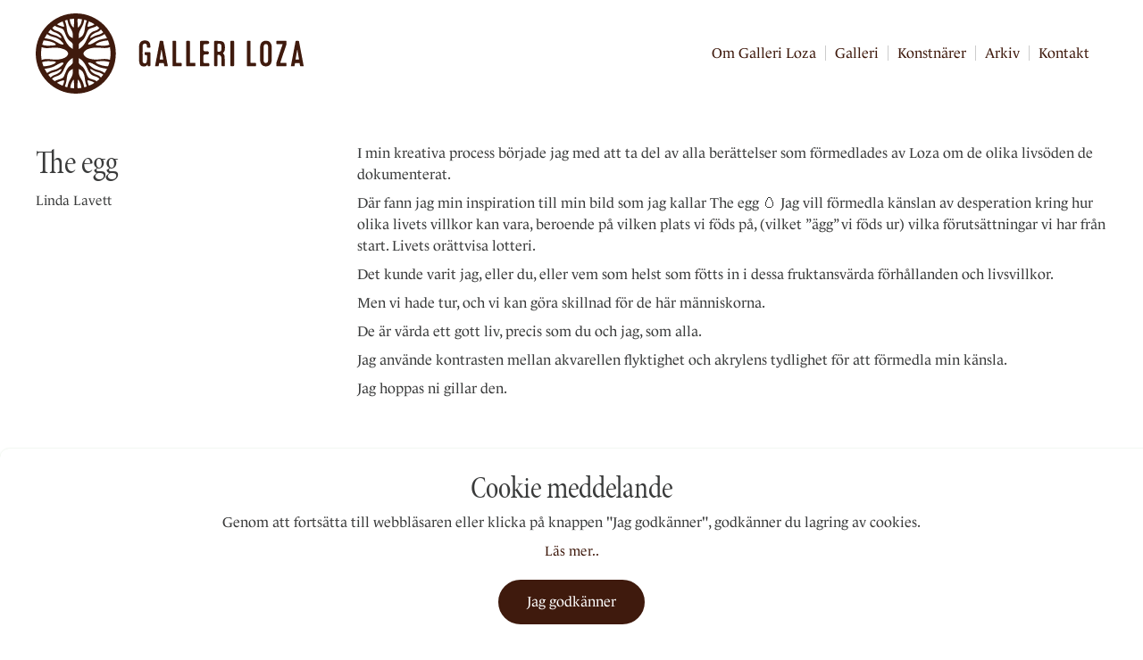

--- FILE ---
content_type: text/html; charset=UTF-8
request_url: https://galleri.lozafoundation.org/artist/lavett/the-egg/
body_size: 14660
content:
<!doctype html>
<html lang="sv-SE">
  <head>
  <meta charset="UTF-8" />
    <meta name="viewport" content="width=device-width, initial-scale=1" />
    <!-- Google Tag Manager -->
    <script>(function(w,d,s,l,i){w[l]=w[l]||[];w[l].push({'gtm.start':
    new Date().getTime(),event:'gtm.js'});var f=d.getElementsByTagName(s)[0],
    j=d.createElement(s),dl=l!='dataLayer'?'&l='+l:'';j.async=true;j.src=
    'https://www.googletagmanager.com/gtm.js?id='+i+dl;f.parentNode.insertBefore(j,f);
    })(window,document,'script','dataLayer','GTM-M293KTH');</script>
    <!-- End Google Tag Manager -->    
    <link href="https://fonts.googleapis.com/css?family=EB+Garamond:400,700" rel="stylesheet">
    <script src="https://use.typekit.net/wfk0axm.js"></script>
    <link rel="stylesheet" href="https://use.typekit.net/mcl7sas.css">
    <script>try{Typekit.load({ async: true });}catch(e){}</script>
    <meta name='robots' content='index, follow, max-image-preview:large, max-snippet:-1, max-video-preview:-1' />

	<!-- This site is optimized with the Yoast SEO plugin v18.1 - https://yoast.com/wordpress/plugins/seo/ -->
	<title>The egg - Galleri Loza Foundation</title>
	<link rel="canonical" href="https://galleri.lozafoundation.org/artist/lavett/the-egg/" />
	<meta property="og:locale" content="sv_SE" />
	<meta property="og:type" content="article" />
	<meta property="og:title" content="The egg - Galleri Loza Foundation" />
	<meta property="og:description" content="I min kreativa process började jag med att ta del av alla berättelser som förmedlades av Loza om de olika livsöden de dokumenterat. Där fann jag min inspiration till min bild som jag kallar The egg 🥚 Jag vill förmedla känslan av desperation kring hur olika livets villkor kan vara, beroende på vilken plats vi&hellip; [...]" />
	<meta property="og:url" content="https://galleri.lozafoundation.org/artist/lavett/the-egg/" />
	<meta property="og:site_name" content="Galleri Loza Foundation" />
	<meta property="article:modified_time" content="2022-02-17T14:08:23+00:00" />
	<meta property="og:image" content="https://galleri.lozafoundation.org/wp-content/uploads/2021/12/262719989_674393926880459_2275130040369001545_n.jpeg" />
	<meta property="og:image:width" content="684" />
	<meta property="og:image:height" content="857" />
	<meta property="og:image:type" content="image/jpeg" />
	<meta name="twitter:card" content="summary_large_image" />
	<meta name="twitter:label1" content="Beräknad lästid" />
	<meta name="twitter:data1" content="2 minuter" />
	<script type="application/ld+json" class="yoast-schema-graph">{"@context":"https://schema.org","@graph":[{"@type":"WebSite","@id":"https://galleri.lozafoundation.org/#website","url":"https://galleri.lozafoundation.org/","name":"Galleri Loza Foundation","description":"","potentialAction":[{"@type":"SearchAction","target":{"@type":"EntryPoint","urlTemplate":"https://galleri.lozafoundation.org/?s={search_term_string}"},"query-input":"required name=search_term_string"}],"inLanguage":"sv-SE"},{"@type":"ImageObject","@id":"https://galleri.lozafoundation.org/artist/lavett/the-egg/#primaryimage","inLanguage":"sv-SE","url":"https://galleri.lozafoundation.org/wp-content/uploads/2021/12/262719989_674393926880459_2275130040369001545_n.jpeg","contentUrl":"https://galleri.lozafoundation.org/wp-content/uploads/2021/12/262719989_674393926880459_2275130040369001545_n.jpeg","width":684,"height":857},{"@type":"WebPage","@id":"https://galleri.lozafoundation.org/artist/lavett/the-egg/#webpage","url":"https://galleri.lozafoundation.org/artist/lavett/the-egg/","name":"The egg - Galleri Loza Foundation","isPartOf":{"@id":"https://galleri.lozafoundation.org/#website"},"primaryImageOfPage":{"@id":"https://galleri.lozafoundation.org/artist/lavett/the-egg/#primaryimage"},"datePublished":"2021-12-02T10:00:05+00:00","dateModified":"2022-02-17T14:08:23+00:00","breadcrumb":{"@id":"https://galleri.lozafoundation.org/artist/lavett/the-egg/#breadcrumb"},"inLanguage":"sv-SE","potentialAction":[{"@type":"ReadAction","target":["https://galleri.lozafoundation.org/artist/lavett/the-egg/"]}]},{"@type":"BreadcrumbList","@id":"https://galleri.lozafoundation.org/artist/lavett/the-egg/#breadcrumb","itemListElement":[{"@type":"ListItem","position":1,"name":"Home","item":"https://galleri.lozafoundation.org/"},{"@type":"ListItem","position":2,"name":"The egg"}]}]}</script>
	<!-- / Yoast SEO plugin. -->


<link rel='dns-prefetch' href='//ajax.googleapis.com' />
<link rel='stylesheet' id='wp-block-library-css'  href='https://galleri.lozafoundation.org/wp-includes/css/dist/block-library/style.min.css?ver=5.9' media='all' />
<style id='wp-block-library-theme-inline-css'>
.wp-block-audio figcaption{color:#555;font-size:13px;text-align:center}.is-dark-theme .wp-block-audio figcaption{color:hsla(0,0%,100%,.65)}.wp-block-code>code{font-family:Menlo,Consolas,monaco,monospace;color:#1e1e1e;padding:.8em 1em;border:1px solid #ddd;border-radius:4px}.wp-block-embed figcaption{color:#555;font-size:13px;text-align:center}.is-dark-theme .wp-block-embed figcaption{color:hsla(0,0%,100%,.65)}.blocks-gallery-caption{color:#555;font-size:13px;text-align:center}.is-dark-theme .blocks-gallery-caption{color:hsla(0,0%,100%,.65)}.wp-block-image figcaption{color:#555;font-size:13px;text-align:center}.is-dark-theme .wp-block-image figcaption{color:hsla(0,0%,100%,.65)}.wp-block-pullquote{border-top:4px solid;border-bottom:4px solid;margin-bottom:1.75em;color:currentColor}.wp-block-pullquote__citation,.wp-block-pullquote cite,.wp-block-pullquote footer{color:currentColor;text-transform:uppercase;font-size:.8125em;font-style:normal}.wp-block-quote{border-left:.25em solid;margin:0 0 1.75em;padding-left:1em}.wp-block-quote cite,.wp-block-quote footer{color:currentColor;font-size:.8125em;position:relative;font-style:normal}.wp-block-quote.has-text-align-right{border-left:none;border-right:.25em solid;padding-left:0;padding-right:1em}.wp-block-quote.has-text-align-center{border:none;padding-left:0}.wp-block-quote.is-large,.wp-block-quote.is-style-large,.wp-block-quote.is-style-plain{border:none}.wp-block-search .wp-block-search__label{font-weight:700}.wp-block-group:where(.has-background){padding:1.25em 2.375em}.wp-block-separator{border:none;border-bottom:2px solid;margin-left:auto;margin-right:auto;opacity:.4}.wp-block-separator:not(.is-style-wide):not(.is-style-dots){width:100px}.wp-block-separator.has-background:not(.is-style-dots){border-bottom:none;height:1px}.wp-block-separator.has-background:not(.is-style-wide):not(.is-style-dots){height:2px}.wp-block-table thead{border-bottom:3px solid}.wp-block-table tfoot{border-top:3px solid}.wp-block-table td,.wp-block-table th{padding:.5em;border:1px solid;word-break:normal}.wp-block-table figcaption{color:#555;font-size:13px;text-align:center}.is-dark-theme .wp-block-table figcaption{color:hsla(0,0%,100%,.65)}.wp-block-video figcaption{color:#555;font-size:13px;text-align:center}.is-dark-theme .wp-block-video figcaption{color:hsla(0,0%,100%,.65)}.wp-block-template-part.has-background{padding:1.25em 2.375em;margin-top:0;margin-bottom:0}
</style>
<style id='global-styles-inline-css'>
body{--wp--preset--color--black: #000000;--wp--preset--color--cyan-bluish-gray: #abb8c3;--wp--preset--color--white: #ffffff;--wp--preset--color--pale-pink: #f78da7;--wp--preset--color--vivid-red: #cf2e2e;--wp--preset--color--luminous-vivid-orange: #ff6900;--wp--preset--color--luminous-vivid-amber: #fcb900;--wp--preset--color--light-green-cyan: #7bdcb5;--wp--preset--color--vivid-green-cyan: #00d084;--wp--preset--color--pale-cyan-blue: #8ed1fc;--wp--preset--color--vivid-cyan-blue: #0693e3;--wp--preset--color--vivid-purple: #9b51e0;--wp--preset--color--light-gray: #f2f2f2;--wp--preset--color--gray: #666;--wp--preset--color--green: #444a3e;--wp--preset--color--brown: #967655;--wp--preset--color--dark-red: #3f1a0d;--wp--preset--color--olive: #71724e;--wp--preset--color--light-yellow: #fbf8f1;--wp--preset--gradient--vivid-cyan-blue-to-vivid-purple: linear-gradient(135deg,rgba(6,147,227,1) 0%,rgb(155,81,224) 100%);--wp--preset--gradient--light-green-cyan-to-vivid-green-cyan: linear-gradient(135deg,rgb(122,220,180) 0%,rgb(0,208,130) 100%);--wp--preset--gradient--luminous-vivid-amber-to-luminous-vivid-orange: linear-gradient(135deg,rgba(252,185,0,1) 0%,rgba(255,105,0,1) 100%);--wp--preset--gradient--luminous-vivid-orange-to-vivid-red: linear-gradient(135deg,rgba(255,105,0,1) 0%,rgb(207,46,46) 100%);--wp--preset--gradient--very-light-gray-to-cyan-bluish-gray: linear-gradient(135deg,rgb(238,238,238) 0%,rgb(169,184,195) 100%);--wp--preset--gradient--cool-to-warm-spectrum: linear-gradient(135deg,rgb(74,234,220) 0%,rgb(151,120,209) 20%,rgb(207,42,186) 40%,rgb(238,44,130) 60%,rgb(251,105,98) 80%,rgb(254,248,76) 100%);--wp--preset--gradient--blush-light-purple: linear-gradient(135deg,rgb(255,206,236) 0%,rgb(152,150,240) 100%);--wp--preset--gradient--blush-bordeaux: linear-gradient(135deg,rgb(254,205,165) 0%,rgb(254,45,45) 50%,rgb(107,0,62) 100%);--wp--preset--gradient--luminous-dusk: linear-gradient(135deg,rgb(255,203,112) 0%,rgb(199,81,192) 50%,rgb(65,88,208) 100%);--wp--preset--gradient--pale-ocean: linear-gradient(135deg,rgb(255,245,203) 0%,rgb(182,227,212) 50%,rgb(51,167,181) 100%);--wp--preset--gradient--electric-grass: linear-gradient(135deg,rgb(202,248,128) 0%,rgb(113,206,126) 100%);--wp--preset--gradient--midnight: linear-gradient(135deg,rgb(2,3,129) 0%,rgb(40,116,252) 100%);--wp--preset--duotone--dark-grayscale: url('#wp-duotone-dark-grayscale');--wp--preset--duotone--grayscale: url('#wp-duotone-grayscale');--wp--preset--duotone--purple-yellow: url('#wp-duotone-purple-yellow');--wp--preset--duotone--blue-red: url('#wp-duotone-blue-red');--wp--preset--duotone--midnight: url('#wp-duotone-midnight');--wp--preset--duotone--magenta-yellow: url('#wp-duotone-magenta-yellow');--wp--preset--duotone--purple-green: url('#wp-duotone-purple-green');--wp--preset--duotone--blue-orange: url('#wp-duotone-blue-orange');--wp--preset--font-size--small: 18px;--wp--preset--font-size--medium: 20px;--wp--preset--font-size--large: 24px;--wp--preset--font-size--x-large: 42px;--wp--preset--font-size--extra-small: 16px;--wp--preset--font-size--normal: 20px;--wp--preset--font-size--extra-large: 40px;--wp--preset--font-size--huge: 96px;--wp--preset--font-size--gigantic: 144px;--wp--preset--font-family--system-font: -apple-system,BlinkMacSystemFont,"Segoe UI",Roboto,Oxygen-Sans,Ubuntu,Cantarell, "Helvetica Neue",sans-serif;--wp--preset--font-family--helvetica-arial: Helvetica Neue, Helvetica, Arial, sans-serif;}body { margin: 0; }.wp-site-blocks > .alignleft { float: left; margin-right: 2em; }.wp-site-blocks > .alignright { float: right; margin-left: 2em; }.wp-site-blocks > .aligncenter { justify-content: center; margin-left: auto; margin-right: auto; }.has-black-color{color: var(--wp--preset--color--black) !important;}.has-cyan-bluish-gray-color{color: var(--wp--preset--color--cyan-bluish-gray) !important;}.has-white-color{color: var(--wp--preset--color--white) !important;}.has-pale-pink-color{color: var(--wp--preset--color--pale-pink) !important;}.has-vivid-red-color{color: var(--wp--preset--color--vivid-red) !important;}.has-luminous-vivid-orange-color{color: var(--wp--preset--color--luminous-vivid-orange) !important;}.has-luminous-vivid-amber-color{color: var(--wp--preset--color--luminous-vivid-amber) !important;}.has-light-green-cyan-color{color: var(--wp--preset--color--light-green-cyan) !important;}.has-vivid-green-cyan-color{color: var(--wp--preset--color--vivid-green-cyan) !important;}.has-pale-cyan-blue-color{color: var(--wp--preset--color--pale-cyan-blue) !important;}.has-vivid-cyan-blue-color{color: var(--wp--preset--color--vivid-cyan-blue) !important;}.has-vivid-purple-color{color: var(--wp--preset--color--vivid-purple) !important;}.has-light-gray-color{color: var(--wp--preset--color--light-gray) !important;}.has-gray-color{color: var(--wp--preset--color--gray) !important;}.has-green-color{color: var(--wp--preset--color--green) !important;}.has-brown-color{color: var(--wp--preset--color--brown) !important;}.has-dark-red-color{color: var(--wp--preset--color--dark-red) !important;}.has-olive-color{color: var(--wp--preset--color--olive) !important;}.has-light-yellow-color{color: var(--wp--preset--color--light-yellow) !important;}.has-black-background-color{background-color: var(--wp--preset--color--black) !important;}.has-cyan-bluish-gray-background-color{background-color: var(--wp--preset--color--cyan-bluish-gray) !important;}.has-white-background-color{background-color: var(--wp--preset--color--white) !important;}.has-pale-pink-background-color{background-color: var(--wp--preset--color--pale-pink) !important;}.has-vivid-red-background-color{background-color: var(--wp--preset--color--vivid-red) !important;}.has-luminous-vivid-orange-background-color{background-color: var(--wp--preset--color--luminous-vivid-orange) !important;}.has-luminous-vivid-amber-background-color{background-color: var(--wp--preset--color--luminous-vivid-amber) !important;}.has-light-green-cyan-background-color{background-color: var(--wp--preset--color--light-green-cyan) !important;}.has-vivid-green-cyan-background-color{background-color: var(--wp--preset--color--vivid-green-cyan) !important;}.has-pale-cyan-blue-background-color{background-color: var(--wp--preset--color--pale-cyan-blue) !important;}.has-vivid-cyan-blue-background-color{background-color: var(--wp--preset--color--vivid-cyan-blue) !important;}.has-vivid-purple-background-color{background-color: var(--wp--preset--color--vivid-purple) !important;}.has-light-gray-background-color{background-color: var(--wp--preset--color--light-gray) !important;}.has-gray-background-color{background-color: var(--wp--preset--color--gray) !important;}.has-green-background-color{background-color: var(--wp--preset--color--green) !important;}.has-brown-background-color{background-color: var(--wp--preset--color--brown) !important;}.has-dark-red-background-color{background-color: var(--wp--preset--color--dark-red) !important;}.has-olive-background-color{background-color: var(--wp--preset--color--olive) !important;}.has-light-yellow-background-color{background-color: var(--wp--preset--color--light-yellow) !important;}.has-black-border-color{border-color: var(--wp--preset--color--black) !important;}.has-cyan-bluish-gray-border-color{border-color: var(--wp--preset--color--cyan-bluish-gray) !important;}.has-white-border-color{border-color: var(--wp--preset--color--white) !important;}.has-pale-pink-border-color{border-color: var(--wp--preset--color--pale-pink) !important;}.has-vivid-red-border-color{border-color: var(--wp--preset--color--vivid-red) !important;}.has-luminous-vivid-orange-border-color{border-color: var(--wp--preset--color--luminous-vivid-orange) !important;}.has-luminous-vivid-amber-border-color{border-color: var(--wp--preset--color--luminous-vivid-amber) !important;}.has-light-green-cyan-border-color{border-color: var(--wp--preset--color--light-green-cyan) !important;}.has-vivid-green-cyan-border-color{border-color: var(--wp--preset--color--vivid-green-cyan) !important;}.has-pale-cyan-blue-border-color{border-color: var(--wp--preset--color--pale-cyan-blue) !important;}.has-vivid-cyan-blue-border-color{border-color: var(--wp--preset--color--vivid-cyan-blue) !important;}.has-vivid-purple-border-color{border-color: var(--wp--preset--color--vivid-purple) !important;}.has-light-gray-border-color{border-color: var(--wp--preset--color--light-gray) !important;}.has-gray-border-color{border-color: var(--wp--preset--color--gray) !important;}.has-green-border-color{border-color: var(--wp--preset--color--green) !important;}.has-brown-border-color{border-color: var(--wp--preset--color--brown) !important;}.has-dark-red-border-color{border-color: var(--wp--preset--color--dark-red) !important;}.has-olive-border-color{border-color: var(--wp--preset--color--olive) !important;}.has-light-yellow-border-color{border-color: var(--wp--preset--color--light-yellow) !important;}.has-vivid-cyan-blue-to-vivid-purple-gradient-background{background: var(--wp--preset--gradient--vivid-cyan-blue-to-vivid-purple) !important;}.has-light-green-cyan-to-vivid-green-cyan-gradient-background{background: var(--wp--preset--gradient--light-green-cyan-to-vivid-green-cyan) !important;}.has-luminous-vivid-amber-to-luminous-vivid-orange-gradient-background{background: var(--wp--preset--gradient--luminous-vivid-amber-to-luminous-vivid-orange) !important;}.has-luminous-vivid-orange-to-vivid-red-gradient-background{background: var(--wp--preset--gradient--luminous-vivid-orange-to-vivid-red) !important;}.has-very-light-gray-to-cyan-bluish-gray-gradient-background{background: var(--wp--preset--gradient--very-light-gray-to-cyan-bluish-gray) !important;}.has-cool-to-warm-spectrum-gradient-background{background: var(--wp--preset--gradient--cool-to-warm-spectrum) !important;}.has-blush-light-purple-gradient-background{background: var(--wp--preset--gradient--blush-light-purple) !important;}.has-blush-bordeaux-gradient-background{background: var(--wp--preset--gradient--blush-bordeaux) !important;}.has-luminous-dusk-gradient-background{background: var(--wp--preset--gradient--luminous-dusk) !important;}.has-pale-ocean-gradient-background{background: var(--wp--preset--gradient--pale-ocean) !important;}.has-electric-grass-gradient-background{background: var(--wp--preset--gradient--electric-grass) !important;}.has-midnight-gradient-background{background: var(--wp--preset--gradient--midnight) !important;}.has-small-font-size{font-size: var(--wp--preset--font-size--small) !important;}.has-medium-font-size{font-size: var(--wp--preset--font-size--medium) !important;}.has-large-font-size{font-size: var(--wp--preset--font-size--large) !important;}.has-x-large-font-size{font-size: var(--wp--preset--font-size--x-large) !important;}.has-extra-small-font-size{font-size: var(--wp--preset--font-size--extra-small) !important;}.has-normal-font-size{font-size: var(--wp--preset--font-size--normal) !important;}.has-extra-large-font-size{font-size: var(--wp--preset--font-size--extra-large) !important;}.has-huge-font-size{font-size: var(--wp--preset--font-size--huge) !important;}.has-gigantic-font-size{font-size: var(--wp--preset--font-size--gigantic) !important;}.has-system-font-font-family{font-family: var(--wp--preset--font-family--system-font) !important;}.has-helvetica-arial-font-family{font-family: var(--wp--preset--font-family--helvetica-arial) !important;}
</style>
<link rel='stylesheet' id='galleri_lozafoundation-style-css'  href='https://galleri.lozafoundation.org/wp-content/themes/galleri-lozafoundation/assets/dist/css/style.css?ver=0.0.02' media='screen, print' />
<script src='//ajax.googleapis.com/ajax/libs/jquery/2.2.4/jquery.min.js?ver=2.2.4' id='jquery-js'></script>
<link rel="https://api.w.org/" href="https://galleri.lozafoundation.org/wp-json/" /><link rel="alternate" type="application/json" href="https://galleri.lozafoundation.org/wp-json/wp/v2/galleri/378" /><link rel="EditURI" type="application/rsd+xml" title="RSD" href="https://galleri.lozafoundation.org/xmlrpc.php?rsd" />
<link rel="wlwmanifest" type="application/wlwmanifest+xml" href="https://galleri.lozafoundation.org/wp-includes/wlwmanifest.xml" /> 
<meta name="generator" content="WordPress 5.9" />
<link rel='shortlink' href='https://galleri.lozafoundation.org/?p=378' />
<link rel="alternate" type="application/json+oembed" href="https://galleri.lozafoundation.org/wp-json/oembed/1.0/embed?url=https%3A%2F%2Fgalleri.lozafoundation.org%2Fartist%2Flavett%2Fthe-egg%2F" />
<link rel="alternate" type="text/xml+oembed" href="https://galleri.lozafoundation.org/wp-json/oembed/1.0/embed?url=https%3A%2F%2Fgalleri.lozafoundation.org%2Fartist%2Flavett%2Fthe-egg%2F&#038;format=xml" />
		<script type="text/javascript">
			var _statcounter = _statcounter || [];
			_statcounter.push({"tags": {"author": "brainforest"}});
		</script>
		<link rel="icon" href="https://galleri.lozafoundation.org/wp-content/uploads/2021/10/cropped-android-chrome-512x512-1-32x32.png" sizes="32x32" />
<link rel="icon" href="https://galleri.lozafoundation.org/wp-content/uploads/2021/10/cropped-android-chrome-512x512-1-192x192.png" sizes="192x192" />
<link rel="apple-touch-icon" href="https://galleri.lozafoundation.org/wp-content/uploads/2021/10/cropped-android-chrome-512x512-1-180x180.png" />
<meta name="msapplication-TileImage" content="https://galleri.lozafoundation.org/wp-content/uploads/2021/10/cropped-android-chrome-512x512-1-270x270.png" />
  </head>
<body class="galleri-template-default single single-galleri postid-378 wp-embed-responsive singular has-main-navigation">
<!-- Google Tag Manager (noscript) -->
<noscript><iframe src="https://www.googletagmanager.com/ns.html?id=GTM-M293KTH"
height="0" width="0" style="display:none;visibility:hidden"></iframe></noscript>
<!-- End Google Tag Manager (noscript) -->
	<header class="header" role="banner">
		<div class="wrapper flex justify-between items-center">
      <div class="pr-5">
			  <a href="https://galleri.lozafoundation.org">
          <svg style="width: 100%; height: 100%;"  version="1.1" id="Layer_1" xmlns="http://www.w3.org/2000/svg" x="0" y="0" viewBox="0 0 511 152.8" style="enable-background:new 0 0 511 152.8" xml:space="preserve">
            <style>.st0{fill:#3f1a0d}</style>
              <path class="st0" d="M402.8 99.3V53.6c0-.9.5-1.4 1.4-1.4h4.2c.9 0 1.4.5 1.4 1.4v39.1c0 .7.1 1.2.2 1.3.1.1.5.2 1.3.2h7.6c.9 0 1.4.5 1.4 1.4v3.7c0 .9-.5 1.4-1.4 1.4h-14.6c-1.1 0-1.5-.5-1.5-1.4zM450.2 87.8c0 2.4-.3 4.4-.9 6.1s-1.4 3-2.5 4c-1 1-2.2 1.8-3.5 2.3s-2.7.7-4.2.7c-1.4 0-2.8-.2-4.2-.7-1.3-.5-2.5-1.2-3.5-2.3-1-1-1.8-2.4-2.5-4-.6-1.7-.9-3.7-.9-6.1V65.1c0-2.4.3-4.4.9-6.1s1.4-3 2.5-4c1-1 2.2-1.8 3.5-2.3s2.7-.7 4.2-.7c1.4 0 2.8.2 4.2.7 1.3.5 2.5 1.2 3.5 2.3 1 1 1.8 2.4 2.5 4 .6 1.7.9 3.7.9 6.1v22.7zm-7-24.5c0-1.8-.4-3.1-1.3-3.8-.9-.8-1.8-1.1-2.9-1.1s-2 .4-2.9 1.1c-.9.8-1.3 2-1.3 3.8v26.3c0 1.8.4 3.1 1.3 3.8.9.8 1.8 1.1 2.9 1.1s2-.4 2.9-1.1c.9-.8 1.3-2 1.3-3.8V63.3zM466.6 93.6c-.1.4 0 .6.3.6H477c.9 0 1.4.5 1.4 1.4v3.7c0 .9-.5 1.4-1.4 1.4h-16.6c-.9 0-1.4-.5-1.4-1.4v-5c0-.1.1-.4.2-.8l11.6-34.3c.1-.4 0-.6-.3-.6h-10.1c-.9 0-1.4-.5-1.4-1.4v-3.7c0-.9.5-1.4 1.4-1.4H477c.9 0 1.4.5 1.4 1.4v4.9c0 .1-.1.4-.2.8l-11.6 34.4zM505.7 100.7c-.5 0-.8 0-1-.1s-.4-.4-.5-.9l-.6-3.7c-.1-.7-.3-1.1-.4-1.2s-.5-.2-1.1-.2h-6.2c-.6 0-1 .1-1.2.2-.1.1-.3.5-.4 1.2l-.6 3.7c-.1.5-.3.8-.5.9s-.6.1-1 .1H488c-.4 0-.7 0-.9-.1-.3-.1-.3-.4-.2-1l8.7-46c.1-.5.2-.8.4-1 .2-.2.6-.2 1.1-.2h3.7c.6 0 .9.1 1.1.2.2.2.3.5.4 1l8.7 46c.1.6 0 .9-.2 1-.3.1-.6.1-.9.1h-4.2zm-9.9-14.1c-.1.7-.1 1.1 0 1.2s.5.2 1.2.2h3.9c.7 0 1.1-.1 1.2-.2s.1-.5 0-1.2l-2.8-16.8c0-.2-.1-.3-.3-.3-.1 0-.2.1-.3.3l-2.9 16.8zM11.3 64.3c3 1 5.3 2 11.6 1.8 7-.2 18.3-2.6 30.2 1.9 8.7 3.3 8.8 8.5 8.8 8.5s0 5.5-8.7 8.9c-11.9 4.6-23.3 1.7-30.3 1.5-6.2-.2-8.5.7-11.6 1.8-.7-3.9-1.1-8-1.1-12.1s.4-8.4 1.1-12.3m118.8 22.5c-7 .2-18.4 3-30.3-1.5-8.7-3.3-8.7-8.9-8.7-8.9s.1-5.1 8.8-8.5c11.9-4.5 23.2-2.1 30.2-1.9 6.2.2 8.5-.7 11.5-1.7.7 3.9 1.1 8 1.1 12.1s-.4 8.2-1.1 12.1c-3-1-5.4-1.9-11.5-1.7m-7.7 22.1c-2.6-.8-6.6-1.8-9-2.8-6.7-2.7-14.8-10.6-13.2-12.1.9-.9 4.3-.2 7 1.1 5.1 2.4 10.9 6.4 15 7.6 6 1.8 11.4 2.5 13.8 2.8-1.4 2.8-2.9 5.5-4.7 8.1-1.7-1.3-5.1-3.5-8.9-4.7m-4.1 8.7c-4.9-1.9-3.7-1.3-7.3-3.2-4.4-2.3-8-7.2-6.9-8.3 1.2-.5 3.8 1.4 7.6 3.3s4 1.5 9.4 3.2c3.4 1.1 6.2 2.9 7.8 4.1-1.4 1.8-2.9 3.6-4.5 5.3-1.2-1.3-3.3-3.3-6.1-4.4m-6 9.4c-6.8-2.3-10.2-2.9-12.1-5.1s-4.6-11.8-8.3-17.2C88 99 82 97.7 82 92.4s.2-7.3.2-7.3 5.2 2.6 9.5 8.2 7.7 14.1 9.1 16.9c3.4 6.3 7.8 8.3 13.7 10.1 3.5 1.1 5.9 3 7.1 4.5-1.7 1.6-3.6 3.2-5.5 4.6-.9-.9-2.3-1.9-3.8-2.4m-13.1.4c.5-.3 6.8 1.6 9.5 2.7 1.3.6 2.5 1.4 3.4 2.1-3.3 2.1-6.9 4-10.6 5.5-1.4-3.3-3.8-9.5-2.3-10.3m-8.1 7.3c-1.1-6-8-14-8.6-19.6-.5-2.2-.4-.7-.3-9.5 4 2.7 5.5 2.2 8.5 7.5 3.5 6.1 2.6 13.4 4.6 19.9.5 1.8 1.4 4.5 2 6.3-1.6.5-3.2 1-4.8 1.4-.2-1.5-.7-3.7-1.4-6m-11.3-.9c.3-6.8.8-8 .8-8s2.6 2.7 4.6 7.8c.8 2 1.6 5.9 2 8.2-2.4.4-4.8.7-7.3.8-.1-1.9-.2-4.8-.1-8.8m-12.1-.2c2-5 4.6-7.8 4.6-7.8s.5 1.2.8 8c.2 3.9.1 6.9 0 8.8-2.5-.1-4.9-.4-7.3-.8.4-2.3 1.2-6.3 1.9-8.2m-10.1-.6c2.1-6.6 1.1-13.8 4.6-19.9 3-5.3 4.5-4.8 8.5-7.5.2 8.9.2 7.3-.3 9.5-.6 5.6-7.5 13.6-8.6 19.6-.7 2.3-1.2 4.5-1.4 6-1.6-.4-3.2-.9-4.8-1.4.6-1.8 1.4-4.5 2-6.3m-13.4-2.9c2.7-1.1 9-3 9.5-2.7 1.6.8-.9 7-2.4 10.3-3.7-1.5-7.3-3.4-10.6-5.5.9-.7 2.1-1.5 3.5-2.1m9.5-104.6c-.5.3-6.8-1.6-9.5-2.7-1.4-.6-2.6-1.4-3.5-2.1 3.3-2.1 6.9-4 10.6-5.5 1.4 3.3 3.8 9.5 2.4 10.3m8.1-7.3c1.1 6 8 14 8.6 19.6.5 2.2.4.7.3 9.5-4-2.7-5.5-2.2-8.5-7.5-3.5-6.1-2.6-13.4-4.6-19.9-.5-1.8-1.4-4.5-2-6.3 1.6-.5 3.2-1 4.8-1.4.3 1.4.7 3.7 1.4 6m11.3.9c-.3 6.8-.8 8-.8 8s-3.7-2.7-5.6-7.8c-.8-1.9-1.5-5.7-2-8.1 2.7-.5 5.5-.8 8.4-1 .1 1.9.2 4.9 0 8.9m13.2.2c-2 5-5.6 7.8-5.6 7.8s-.5-1.2-.8-8c-.2-3.9-.1-6.9 0-8.8 2.8.1 5.6.5 8.4 1-.5 2.3-1.3 6.1-2 8m9.1.6c-2.1 6.6-1.1 13.8-4.6 19.9-3 5.3-4.5 4.7-8.5 7.5-.2-8.9-.2-7.3.3-9.5.6-5.6 7.5-13.6 8.6-19.6.7-2.3 1.1-4.5 1.4-6 1.6.4 3.2.9 4.8 1.4-.7 1.8-1.5 4.5-2 6.3m13.3 2.9c-2.7 1.1-9 3-9.5 2.7-1.4-.8 1-7 2.4-10.3 3.7 1.5 7.2 3.4 10.6 5.5-.9.7-2.1 1.5-3.5 2.1m5.9 9.9c-6 1.8-10.3 3.8-13.7 10.1-1.5 2.7-4.9 11.3-9.1 16.9-4.3 5.6-9.5 8.2-9.5 8.2s-.2-2-.2-7.3S88 54 92 48.3c3.7-5.4 6.4-15 8.3-17.2 1.9-2.1 5.3-2.8 12.1-5.1 1.5-.5 3-1.5 4-2.3 1.7 1.3 3.3 2.6 4.9 4.1-1.1 1.6-3.1 3.8-6.7 4.9m6.5 7.5c-5.4 1.7-5.6 1.4-9.4 3.2-3.8 1.9-6.4 3.8-7.6 3.3-1.1-1 2.5-6 6.9-8.3 3.6-1.9 2.4-1.2 7.3-3.2 2.8-1.1 4.8-3.1 6-4.5 1.6 1.7 3.1 3.5 4.5 5.3-1.5 1.3-4.3 3.2-7.7 4.2m16.7 11.3c1.1 2.6 2 5.3 2.7 8.1-2.1.9-6.8 2.3-13.9 1.9-8.3-.5-11.4-.4-11.9-1.6-.9-2.3 5.8-5 11.5-6.6 4.6-1.3 9.8-1.7 11.6-1.8m-15.6-1.3c-4.1 1.2-9.9 5.1-15 7.6-2.7 1.3-6.1 2-7 1.1-1.6-1.5 6.5-9.4 13.2-12.1 2.4-1 6.4-1.9 9-2.8 3.8-1.2 7.2-3.4 8.9-4.7 1.8 2.6 3.3 5.3 4.7 8.1-2.5.3-7.9 1-13.8 2.8M52 42.7c-3.4-6.3-7.8-8.3-13.7-10.1-3.6-1.1-5.6-3.3-6.6-5 1.6-1.4 3.2-2.8 4.9-4.1 1 .8 2.5 1.8 4 2.3 6.8 2.3 10.2 2.9 12.1 5.1 1.9 2.2 4.6 11.8 8.3 17.2 3.9 5.7 9.9 7 9.9 12.3s-.2 7.3-.2 7.3-5.2-2.6-9.5-8.2C56.9 54 53.5 45.4 52 42.7m-17.4-7.4c4.9 1.9 3.7 1.3 7.3 3.2 4.4 2.3 8 7.2 6.9 8.3-1.2.5-3.8-1.4-7.6-3.3s-4-1.5-9.4-3.2c-3.5-1.1-6.3-2.9-7.9-4.2 1.4-1.9 3-3.6 4.6-5.3 1.2 1.4 3.3 3.3 6.1 4.5m3.6 24.5c-.5 1.2-3.6 1-11.9 1.6-7.2.5-11.9-1-13.9-1.9.7-2.7 1.6-5.4 2.7-8 1.7.1 7 .5 11.7 1.8 5.6 1.5 12.3 4.3 11.4 6.5m-7.4-9.6c-6-1.8-11.5-2.5-13.9-2.8 1.4-2.8 3-5.6 4.7-8.1 1.7 1.2 5.1 3.5 8.9 4.7 2.6.8 6.6 1.8 9 2.8 6.6 2.7 14.8 10.6 13.2 12.1-.9.9-4.3.1-7-1.1-5.1-2.5-10.9-6.4-14.9-7.6m7.5 70c6-1.8 10.3-3.8 13.7-10.1 1.5-2.7 4.9-11.3 9.1-16.9 4.3-5.6 9.5-8.2 9.5-8.2s.2 2 .2 7.3-5.9 6.6-9.9 12.3c-3.7 5.4-6.4 15-8.3 17.2-1.9 2.1-5.3 2.8-12.1 5.1-1.5.5-3 1.5-4 2.3-1.9-1.4-3.7-3-5.5-4.6 1.4-1.3 3.7-3.3 7.3-4.4m-6.4-7.5c5.4-1.7 5.6-1.4 9.4-3.2 3.8-1.9 6.4-3.8 7.6-3.3 1.1 1-2.5 6-6.9 8.3-3.6 1.9-2.4 1.2-7.3 3.2-2.9 1.1-4.9 3.1-6.1 4.5-1.6-1.7-3.1-3.5-4.6-5.3 1.6-1.3 4.4-3.2 7.9-4.2m-17.1-11.9c-1-2.6-1.9-5.2-2.6-7.9 2-.7 6.5-2.1 12.5-1.9 8.3.2 13 .3 13.5 1.5.9 2.3-5.8 5-11.5 6.6-4.9 1.3-10.5 1.6-11.9 1.7m16 1.9c4.1-1.2 9.9-5.1 15-7.6 2.7-1.3 6.1-2 7-1.1 1.6 1.5-6.5 9.4-13.2 12.1-2.4 1-6.4 1.9-9 2.8-3.8 1.2-7.2 3.5-8.9 4.7-1.8-2.6-3.3-5.3-4.7-8.1 2.3-.3 7.8-1 13.8-2.8m107.2-1.9c-1.5-.1-7-.4-11.8-1.8-5.7-1.6-12.4-4.3-11.5-6.6.5-1.2 5.2-1.3 13.5-1.5 5.9-.1 10.4 1.2 12.4 1.9-.7 2.8-1.6 5.4-2.6 8M76.4 0C34.3 0 0 34.3 0 76.4s34.3 76.4 76.4 76.4 76.4-34.3 76.4-76.4S118.6 0 76.4 0M260.9 99.3V53.6c0-.9.5-1.4 1.4-1.4h4.2c.9 0 1.4.5 1.4 1.4v39.1c0 .7.1 1.2.2 1.3.1.1.5.2 1.3.2h7.6c.9 0 1.4.5 1.4 1.4v3.7c0 .9-.5 1.4-1.4 1.4h-14.6c-1 0-1.5-.5-1.5-1.4zM287.1 99.3V53.6c0-.9.5-1.4 1.4-1.4h4.2c.9 0 1.4.5 1.4 1.4v39.1c0 .7.1 1.2.2 1.3.1.1.5.2 1.3.2h7.6c.9 0 1.4.5 1.4 1.4v3.7c0 .9-.5 1.4-1.4 1.4h-14.6c-1 0-1.5-.5-1.5-1.4zM371.3 99.2V53.6c0-.8.6-1.4 1.4-1.4h4.3c.8 0 1.4.6 1.4 1.4v45.6c0 .7-.6 1.3-1.3 1.3h-4.3c-.9.2-1.5-.5-1.5-1.3zM246.6 100.7c-.5 0-.8 0-1-.1-.2-.1-.4-.4-.5-.9l-.6-3.7c-.1-.7-.3-1.1-.4-1.2-.1-.1-.5-.2-1.1-.2h-6.2c-.6 0-1 .1-1.2.2-.1.1-.3.5-.4 1.2l-.6 3.7c-.1.5-.3.8-.5.9-.2.1-.6.1-1 .1h-4.2c-.4 0-.7 0-.9-.1-.3-.1-.3-.4-.2-1l8.7-46c.1-.5.2-.8.4-1 .2-.2.6-.2 1.1-.2h3.7c.6 0 .9.1 1.1.2.2.2.3.5.4 1l8.7 46c.1.6 0 .9-.2 1-.3.1-.6.1-.9.1h-4.2zm-9.9-14.1c-.1.7-.1 1.1 0 1.2s.5.2 1.2.2h3.9c.7 0 1.1-.1 1.2-.2s.1-.5 0-1.2l-2.8-16.8c0-.2-.1-.3-.3-.3-.1 0-.2.1-.3.3l-2.9 16.8z"/><g>
                <path class="st0" d="M357.9 74.8c-.6.5-.7 1.6 0 2.1 2 1.7 2.4 4.1 2.5 6.7.2 4.7.2 9.4.3 14.2 0 .4 0 .8.1 1.3.1.8-.6 1.5-1.4 1.5-1.4 0-2.9 0-4.3-.1-.2 0-.6-.7-.6-1.1-.2-2.3-.3-4.6-.3-6.9-.1-2.7 0-5.5-.1-8.2-.1-3.2-2.7-5.6-5.9-5.6h-.1c-.8 0-1.4.6-1.4 1.4v19c0 .8-.6 1.4-1.4 1.4h-3.6c-.8 0-1.4-.6-1.4-1.4V53.7c0-.8.7-1.4 1.4-1.4 3.9.1 7.7 0 11.5.5 4.5.5 6.9 3.3 7.5 7.8.4 3.2.5 6.5-.2 9.7-.4 1.7-1.2 3.3-2.6 4.5zm-11.2-3.1c0 .8.6 1.4 1.4 1.4.7 0 1.4 0 2.1-.1 2.3-.3 3.7-1.4 3.9-3.7.3-2.6.2-5.3 0-8-.1-1.8-1.3-3.1-3.2-3.4-.9-.1-1.8-.2-2.7-.2-.8 0-1.5.6-1.5 1.4v12.6zM218.8 75.3v23.8c0 .8-.6 1.4-1.4 1.4h-3.1c-.2 0-.6-.5-.7-.8-.2-.8-.2-1.6-.3-2.7-1.9 3.6-4.9 4.4-8.4 4-3.4-.3-5.7-2.1-6.7-5.3-.6-2.1-1-4.4-1.1-6.6-.1-8.3-.1-16.6 0-25 0-1.7.2-3.4.7-5.1 1.6-5.9 5.8-7.6 10.7-7.5.8 0 1.6.1 2.4.2 3.7.7 6.3 2.8 7.2 6.5.4 1.8.6 3.6.7 5.5.1.8-.6 1.6-1.4 1.6h-3.8c-.8 0-1.4-.6-1.4-1.4V62c-.2-3.5-2.4-5.3-5.4-4.3-.9.3-1.8 1.1-2.3 1.9s-.7 2-.7 3c-.1 9.2 0 18.3 0 27.5 0 .8.2 1.6.4 2.3.6 1.9 1.8 2.8 3.7 2.8s3.2-.9 3.7-2.7c.4-1.4.6-2.8.7-4.2.1-2.5 0-5 0-7.6 0-.8-.6-1.4-1.4-1.4h-1.8c-.8 0-1.4-.6-1.4-1.4v-2.7c0-.8.6-1.4 1.4-1.4h8.3c.8.1 1.4.7 1.4 1.5zM314.7 52.4h13.2c1.6 0 3 1.3 3 3 0 1.6-1.3 3-3 3h-5.1c-1.6 0-3 1.3-3 3v7.7c0 1.6 1.3 3 3 3h4.6c1.6 0 3 1.3 3 3v.1c0 1.6-1.3 3-3 3h-4.6c-1.6 0-3 1.3-3 3V92c0 1.5 1.2 2.7 2.7 2.7h6.9c.9 0 1.7.8 1.7 1.7v2.9c0 .8-.6 1.4-1.4 1.4l-15 .1c-.8 0-1.4-.6-1.4-1.4V54c-.1-.9.6-1.6 1.4-1.6z"/></g>
              </svg>
            </a>
      </div>
      <div class="header-menu block md:hidden">
        <span class="icon toggle-menu icon-navicon"></span>
        <div class="menu-wrapper">
          <div class="close">
            <span class="icon-close-round"></span>
          </div>
          <nav class="menu-main" role="navigation">
            <svg class="mx-auto mb-10" style="height: 200px; max-width: 100%;" version="1.1" id="Layer_1" xmlns="http://www.w3.org/2000/svg" x="0" y="0" viewBox="0 0 255.7 457" style="enable-background:new 0 0 255.7 457" xml:space="preserve">
              <path class="st0" d="M34.5 453.9v-84.5c0-1.7.9-2.6 2.6-2.6h7.7c1.7 0 2.6.9 2.6 2.6v72.3c0 1.4.1 2.2.3 2.4.2.2 1 .3 2.4.3h14.1c1.7 0 2.6.9 2.6 2.6v6.9c0 1.7-.9 2.6-2.6 2.6h-27c-1.8 0-2.7-.9-2.7-2.6zM117.2 432.7c0 4.4-.6 8.2-1.7 11.3-1.2 3.1-2.7 5.6-4.5 7.5-1.9 1.9-4.1 3.3-6.5 4.2-2.5.9-5 1.3-7.7 1.3-2.6 0-5.2-.4-7.7-1.3s-4.7-2.3-6.5-4.2c-1.9-1.9-3.4-4.4-4.5-7.5-1.2-3.1-1.7-6.8-1.7-11.3v-42c0-4.4.6-8.2 1.7-11.3 1.2-3.1 2.7-5.6 4.5-7.5 1.9-1.9 4.1-3.3 6.5-4.2 2.5-.9 5-1.3 7.7-1.3 2.6 0 5.2.4 7.7 1.3s4.7 2.3 6.5 4.2c1.9 1.9 3.4 4.4 4.5 7.5 1.2 3.1 1.7 6.8 1.7 11.3v42zm-12.8-45.3c0-3.3-.8-5.7-2.4-7.1s-3.4-2.1-5.3-2.1c-2 0-3.7.7-5.3 2.1-1.6 1.4-2.4 3.8-2.4 7.1V436c0 3.3.8 5.7 2.4 7.1s3.3 2.1 5.3 2.1 3.7-.7 5.3-2.1c1.6-1.4 2.4-3.8 2.4-7.1v-48.6zM142.6 443.4c-.3.7 0 1 .6 1h18.7c1.7 0 2.6.9 2.6 2.6v6.9c0 1.7-.9 2.6-2.6 2.6h-30.7c-1.7 0-2.6-.9-2.6-2.6v-7.8c0-.7 0-1.2.1-1.4 0-.3.2-.7.4-1.4l21.4-63.4c.3-.7 0-1-.6-1h-18.7c-1.7 0-2.6-.9-2.6-2.6v-6.9c0-1.7.9-2.6 2.6-2.6h30.7c1.7 0 2.6.9 2.6 2.6v7.8c0 .7 0 1.1-.1 1.3 0 .2-.2.7-.4 1.5l-21.4 63.4zM209.8 456.5c-.9 0-1.5-.1-1.9-.3-.4-.2-.7-.7-.9-1.7l-1.2-6.8c-.3-1.3-.5-2-.7-2.2s-.9-.3-2.1-.3h-11.4c-1.2 0-1.9.1-2.2.3-.3.2-.5 1-.8 2.2l-1.2 6.9c-.2.9-.5 1.5-.9 1.7s-1.1.3-1.9.3h-7.7c-.7 0-1.3-.1-1.7-.3-.5-.2-.6-.8-.4-1.9l16.1-85.1c.2-.9.4-1.6.8-1.9.3-.3 1-.4 2-.4h6.9c1 0 1.7.2 2 .4.3.3.6.9.8 1.9l16.1 85.1c.2 1.1 0 1.8-.4 1.9-.5.2-1 .3-1.7.3h-7.6v-.1zm-18.3-26c-.2 1.3-.2 2 0 2.2s.9.3 2.2.3h7.2c1.3 0 2-.1 2.2-.3.2-.2.2-1 0-2.2l-5.2-31.1c-.1-.3-.3-.5-.5-.5s-.4.2-.5.5l-5.4 31.1zM18.8 107.5c5.1 1.7 8.9 3.3 19.3 3 11.8-.4 30.6-4.4 50.6 3.2 14.6 5.6 14.7 14.1 14.7 14.1s.1 9.2-14.5 14.8c-19.9 7.6-38.9 2.9-50.7 2.5-10.4-.3-14.3 1.2-19.3 3-1.2-6.6-1.9-13.4-1.9-20.3s.6-13.7 1.8-20.3m198.7 37.7c-11.8.4-30.8 5.1-50.7-2.5-14.6-5.6-14.5-14.8-14.5-14.8s.1-8.6 14.7-14.1c19.9-7.6 38.8-3.6 50.6-3.2 10.3.3 14.2-1.2 19.2-2.9 1.2 6.6 1.9 13.3 1.9 20.3 0 6.9-.6 13.7-1.9 20.2-5.1-1.8-9-3.4-19.3-3M204.6 182c-4.4-1.4-11-3-15.1-4.6-11.1-4.5-24.7-17.8-22.1-20.3 1.5-1.4 7.3-.3 11.7 1.9 8.5 4.1 18.3 10.6 25 12.7 10 3 19 4.2 23.1 4.6-2.3 4.7-4.9 9.3-7.9 13.6-2.7-2.1-8.3-5.9-14.7-7.9m-6.8 14.7c-8.2-3.2-6.2-2.1-12.3-5.3-7.3-3.8-13.3-12.1-11.5-13.8 2-.9 6.4 2.4 12.7 5.5 6.3 3.1 6.7 2.6 15.7 5.4 5.8 1.8 10.4 4.9 13.1 6.9-2.4 3.1-4.9 6.1-7.6 8.9-2-2.5-5.3-5.7-10.1-7.6m-10 15.7c-11.3-3.8-17-4.9-20.2-8.5-3.1-3.6-7.6-19.7-13.8-28.7-6.6-9.5-16.5-11.7-16.5-20.6 0-8.9.4-12.3.4-12.3s8.7 4.3 15.8 13.7c7.2 9.3 12.8 23.7 15.3 28.2 5.8 10.5 13 13.9 23 16.8 5.9 1.8 9.8 5 11.9 7.5-2.9 2.7-6 5.3-9.2 7.7-1.8-1.3-4.2-2.9-6.7-3.8m-21.9.6c.8-.4 11.4 2.7 15.9 4.6 2.2.9 4.3 2.3 5.8 3.4-5.6 3.6-11.5 6.7-17.7 9.2-2.5-5.5-6.6-15.8-4-17.2m-13.6 12.3c-1.8-10.1-13.4-23.4-14.4-32.8-.8-3.7-.7-1.1-.5-15.9 6.8 4.6 9.2 3.7 14.2 12.5 5.9 10.2 4.3 22.3 7.8 33.3.9 2.9 2.3 7.5 3.3 10.5-2.6.9-5.3 1.7-8 2.3-.4-2.3-1.2-6.1-2.4-9.9m-18.8-1.5c.5-11.4 1.4-13.4 1.4-13.4s4.3 4.5 7.6 13c1.3 3.3 2.6 9.9 3.3 13.8-4 .7-8.1 1.1-12.2 1.3-.3-3.1-.4-8.1-.1-14.7m-20.3-.4c3.3-8.4 7.6-13 7.6-13s.8 2 1.4 13.4c.3 6.6.1 11.6-.1 14.7-4.1-.2-8.2-.7-12.2-1.3.7-3.9 2-10.5 3.3-13.8m-17-1c3.5-11 1.9-23.1 7.8-33.3 5.1-8.8 7.5-7.9 14.2-12.5.3 14.8.3 12.2-.5 15.9-1 9.4-12.6 22.7-14.4 32.8-1.1 3.9-1.9 7.6-2.4 10-2.7-.7-5.4-1.5-8-2.3 1-3.1 2.4-7.6 3.3-10.6m-22.3-4.8c4.5-1.9 15.1-5 15.9-4.6 2.6 1.4-1.5 11.7-4 17.3-6.2-2.6-12.2-5.7-17.8-9.2 1.6-1.2 3.6-2.5 5.9-3.5m15.9-175c-.8.4-11.4-2.7-15.9-4.6-2.3-1-4.3-2.3-5.8-3.5 5.6-3.6 11.5-6.7 17.7-9.2 2.3 5.6 6.3 15.9 4 17.3m13.5-12.3c1.8 10.1 13.5 23.4 14.4 32.8.8 3.7.7 1.1.5 15.9-6.8-4.6-9.2-3.7-14.2-12.5-5.9-10.2-4.3-22.3-7.8-33.3-.9-3-2.3-7.5-3.3-10.6 2.6-.9 5.3-1.6 8-2.3.5 2.4 1.3 6.2 2.4 10m18.9 1.5c-.5 11.4-1.4 13.4-1.4 13.4s-6.2-4.5-9.4-13c-1.3-3.2-2.5-9.6-3.3-13.5 4.6-.8 9.3-1.4 14-1.6.2 3.1.4 8.1.1 14.7m22.1.5c-3.3 8.4-9.4 13-9.4 13s-.8-2-1.4-13.4c-.3-6.6-.1-11.6.1-14.7 4.8.2 9.4.8 14 1.6-.8 3.9-2.1 10.2-3.3 13.5m15.2.9c-3.5 11-1.9 23.1-7.8 33.3-5.1 8.8-7.4 7.9-14.2 12.5-.3-14.8-.3-12.2.5-15.9 1-9.4 12.6-22.7 14.4-32.8 1.1-3.9 1.9-7.6 2.4-10 2.7.7 5.4 1.5 8 2.3-1 3.2-2.5 7.7-3.3 10.6m22.3 4.8c-4.5 1.9-15.1 5-15.9 4.6-2.4-1.3 1.6-11.6 4-17.2 6.2 2.6 12.1 5.6 17.7 9.2-1.5 1.1-3.5 2.5-5.8 3.4m9.9 16.6c-10 3-17.2 6.3-23 16.8-2.5 4.6-8.1 18.9-15.3 28.2-7.2 9.3-15.8 13.7-15.8 13.7s-.4-3.4-.4-12.3 9.9-11.1 16.5-20.6c6.2-9 10.7-25.1 13.8-28.7 3.2-3.5 8.9-4.7 20.2-8.5 2.5-.8 4.9-2.5 6.7-3.8 2.8 2.1 5.6 4.4 8.2 6.8-1.6 2.8-5 6.6-10.9 8.4m10.8 12.6c-9 2.8-9.4 2.3-15.7 5.4-6.3 3.1-10.7 6.4-12.7 5.5-1.8-1.7 4.2-10 11.5-13.8 6.1-3.2 4.1-2.1 12.3-5.3 4.7-1.9 8.1-5.1 10.1-7.5 2.7 2.8 5.2 5.8 7.6 8.9-2.7 2-7.4 5-13.1 6.8M230.4 86c1.8 4.4 3.3 8.9 4.5 13.5-3.5 1.5-11.3 3.9-23.2 3.1-13.9-.9-19.1-.6-19.9-2.6-1.5-3.8 9.7-8.4 19.2-11 7.7-2.2 16.4-2.8 19.4-3m-26.1-2.1c-6.8 2-16.5 8.6-25 12.7-4.5 2.1-10.2 3.3-11.7 1.9-2.7-2.5 10.9-15.8 22.1-20.3 4.1-1.7 10.7-3.2 15.1-4.6 6.3-2 12-5.7 14.9-7.8 2.9 4.3 5.6 8.9 7.9 13.6-4.3.4-13.4 1.6-23.3 4.5M87 71.4c-5.8-10.5-13-13.9-23-16.8-6-1.8-9.4-5.6-11-8.4 2.6-2.4 5.3-4.7 8.2-6.8 1.7 1.4 4.1 3 6.7 3.9 11.3 3.8 17 4.9 20.2 8.5 3.1 3.6 7.6 19.7 13.8 28.7 6.6 9.5 16.5 11.7 16.5 20.6s-.4 12.3-.4 12.3-8.7-4.4-15.8-13.7C95.1 90.3 89.5 75.9 87 71.4M57.8 58.9C66 62.1 64 61 70.1 64.2 77.4 68 83.4 76.3 81.6 78c-2 .9-6.4-2.4-12.7-5.5-6.3-3.1-6.7-2.6-15.7-5.4-5.8-1.8-10.5-4.9-13.2-7 2.4-3.1 4.9-6.1 7.6-8.9 2.1 2.5 5.4 5.8 10.2 7.7m6.1 41.1c-.8 2-6 1.7-19.9 2.6-12 .8-19.9-1.7-23.3-3.2 1.2-4.6 2.7-9.1 4.5-13.4 2.8.1 11.7.8 19.5 2.9 9.4 2.7 20.6 7.3 19.2 11.1M51.4 83.9c-10.1-3-19.2-4.2-23.2-4.6 2.3-4.7 5-9.3 7.9-13.6 2.9 2.1 8.6 5.9 15 7.9 4.4 1.4 11 3 15.1 4.6C77.3 82.7 90.9 96 88.3 98.5c-1.5 1.4-7.3.3-11.7-1.9-8.7-4.1-18.4-10.6-25.2-12.7M64 201.1c10-3 17.2-6.3 23-16.8 2.5-4.6 8.1-18.9 15.3-28.2 7.2-9.3 15.8-13.7 15.8-13.7s.4 3.4.4 12.3-9.9 11.1-16.5 20.6c-6.2 9-10.7 25.1-13.8 28.7-3.2 3.6-8.9 4.7-20.2 8.5-2.6.9-5 2.5-6.7 3.9-3.2-2.4-6.2-5-9.2-7.7 2-2.6 5.9-5.8 11.9-7.6m-10.8-12.7c9-2.8 9.4-2.3 15.7-5.4 6.3-3.1 10.7-6.4 12.7-5.5 1.8 1.7-4.2 10-11.5 13.8-6.1 3.2-4.1 2.1-12.3 5.3-4.8 1.9-8.2 5.2-10.2 7.6-2.7-2.8-5.2-5.8-7.6-8.9 2.7-2 7.4-5.1 13.2-6.9m-28.5-19.8c-1.7-4.3-3.1-8.7-4.3-13.2 3.3-1.2 10.9-3.5 20.9-3.3 13.9.4 21.8.5 22.6 2.5 1.5 3.8-9.7 8.4-19.2 11-8.3 2.3-17.6 2.9-20 3m26.7 3.1c6.8-2 16.5-8.6 25-12.7 4.5-2.1 10.2-3.3 11.7-1.9 2.7 2.5-10.9 15.8-22.1 20.3-4.1 1.7-10.7 3.2-15.1 4.6-6.4 2-12.1 5.8-15 7.9-2.9-4.3-5.6-8.9-7.9-13.6 4.2-.4 13.3-1.6 23.4-4.6m179.4-3.1c-2.5-.1-11.7-.7-19.8-3-9.5-2.6-20.7-7.2-19.2-11 .8-2 8.7-2.1 22.5-2.5 9.9-.2 17.4 2 20.8 3.2-1.2 4.6-2.6 9-4.3 13.3M127.8 0C57.3 0 0 57.4 0 127.9s57.4 127.8 127.8 127.8c70.5 0 127.9-57.4 127.9-127.8C255.6 57.3 198.3 0 127.8 0"/>
              <g>
                <path class="st0" d="M100.2 351v-47c0-.9.5-1.4 1.4-1.4h4.3c.9 0 1.4.5 1.4 1.4v40.2c0 .8.1 1.2.2 1.3.1.1.6.2 1.3.2h7.8c.9 0 1.4.5 1.4 1.4v3.8c0 .9-.5 1.4-1.4 1.4h-15c-.9.1-1.4-.3-1.4-1.3zM127.2 351v-47c0-.9.5-1.4 1.4-1.4h4.3c.9 0 1.4.5 1.4 1.4v40.2c0 .8.1 1.2.2 1.3.1.1.6.2 1.3.2h7.8c.9 0 1.4.5 1.4 1.4v3.8c0 .9-.5 1.4-1.4 1.4h-15c-.9.1-1.4-.3-1.4-1.3zM213.7 350.9V304c0-.8.6-1.5 1.5-1.5h4.4c.8 0 1.4.7 1.4 1.4v46.9c0 .8-.6 1.4-1.4 1.4h-4.4c-.8.2-1.5-.4-1.5-1.3zM85.5 352.4c-.5 0-.8 0-1.1-.1-.2-.1-.4-.4-.5-.9l-.6-3.8c-.1-.7-.3-1.1-.4-1.2s-.5-.2-1.2-.2h-6.3c-.7 0-1.1.1-1.2.2s-.3.5-.4 1.2l-.6 3.8c-.1.5-.3.8-.5.9s-.6.1-1.1.1h-4.3c-.4 0-.7 0-1-.1s-.3-.4-.2-1.1l9-47.3c.1-.5.2-.9.4-1 .2-.2.6-.2 1.1-.2h3.8c.6 0 .9.1 1.1.2.2.2.3.5.4 1l9 47.3c.1.6 0 1-.2 1.1-.3.1-.6.1-1 .1h-4.2zM75.3 338c-.1.7-.1 1.1 0 1.2s.5.2 1.2.2h4c.7 0 1.1-.1 1.2-.2s.1-.5 0-1.2l-2.9-17.3c0-.2-.1-.3-.3-.3-.1 0-.2.1-.3.3L75.3 338zM200 325.8c-.7.6-.7 1.6 0 2.2 2.1 1.7 2.5 4.2 2.6 6.8.2 4.8.2 9.7.3 14.6 0 .4 0 .9.1 1.3.1.9-.6 1.6-1.4 1.6-1.5 0-3 0-4.4-.1-.2 0-.6-.7-.6-1.1-.2-2.4-.3-4.8-.3-7.1-.1-2.8 0-5.6-.1-8.4-.1-3.2-2.8-5.8-6-5.8h-.1c-.8 0-1.4.7-1.4 1.5v19.5c0 .8-.7 1.5-1.5 1.5h-3.7c-.8 0-1.5-.7-1.5-1.5v-46.7c0-.8.7-1.5 1.5-1.5 4 .1 8 0 11.9.5 4.6.5 7 3.4 7.7 8 .5 3.3.5 6.6-.2 9.9-.7 2-1.4 3.6-2.9 4.8zm-11.5-3.1c0 .8.6 1.4 1.4 1.5.7 0 1.5 0 2.2-.1 2.4-.3 3.8-1.4 4-3.8.3-2.7.2-5.5 0-8.2-.1-1.9-1.4-3.2-3.3-3.5-.9-.1-1.9-.2-2.8-.2-.8 0-1.5.6-1.5 1.5v12.8zM56.9 326.4v24.5c0 .8-.6 1.5-1.4 1.5h-3.2c-.2 0-.6-.5-.7-.8-.2-.8-.2-1.6-.3-2.7-2 3.7-5.1 4.5-8.7 4.2-3.5-.3-5.9-2.2-6.9-5.5-.7-2.2-1.1-4.5-1.1-6.8-.1-8.6-.1-17.1 0-25.7 0-1.7.3-3.5.7-5.2 1.7-6.1 5.9-7.8 11-7.7.8 0 1.6.1 2.5.2 3.8.7 6.5 2.9 7.4 6.7.4 1.8.6 3.7.8 5.6.1.9-.6 1.6-1.4 1.6h-3.9c-.8 0-1.5-.7-1.5-1.5v-1.9c-.2-3.5-2.5-5.4-5.5-4.4-.9.3-1.8 1.1-2.3 2s-.7 2-.7 3.1c-.1 9.4 0 18.8 0 28.3 0 .8.2 1.6.4 2.4.6 2 1.9 2.9 3.8 2.9s3.3-.9 3.9-2.8c.4-1.4.6-2.9.7-4.4.1-2.6 0-5.1 0-7.8 0-.8-.7-1.5-1.5-1.5h-1.8c-.8 0-1.5-.7-1.5-1.5v-2.8c0-.8.7-1.5 1.5-1.5h8.5c.6 0 1.2.7 1.2 1.5zM155.5 302.8h13.6c1.7 0 3.1 1.4 3.1 3.1 0 1.7-1.4 3.1-3.1 3.1h-5.3c-1.7 0-3.1 1.4-3.1 3.1v7.9c0 1.7 1.4 3.1 3.1 3.1h4.7c1.7 0 3.1 1.4 3.1 3.1v.1c0 1.7-1.4 3.1-3.1 3.1h-4.7c-1.7 0-3.1 1.4-3.1 3.1v11.1c0 1.5 1.2 2.8 2.8 2.8h7.1c1 0 1.7.8 1.7 1.7v3c0 .8-.6 1.4-1.4 1.4l-15.4.1c-.8 0-1.5-.6-1.5-1.5v-46.7c0-.9.7-1.6 1.5-1.6z"/>
              </g>
            </svg>
            <ul class="menu-main-list clearfix">
              <div class="menu-huvudmeny-container"><ul id="primary-menu-list" class="menu"><li id="menu-item-227" class="menu-item menu-item-type-post_type menu-item-object-page menu-item-home menu-item-227"><a href="https://galleri.lozafoundation.org/">Om Galleri Loza</a></li>
<li id="menu-item-224" class="menu-item menu-item-type-post_type menu-item-object-page menu-item-224"><a href="https://galleri.lozafoundation.org/galleri/">Galleri</a></li>
<li id="menu-item-225" class="menu-item menu-item-type-post_type menu-item-object-page menu-item-225"><a href="https://galleri.lozafoundation.org/artists/">Konstnärer</a></li>
<li id="menu-item-575" class="menu-item menu-item-type-taxonomy menu-item-object-artists menu-item-575"><a href="https://galleri.lozafoundation.org/artist/arkiv/">Arkiv</a></li>
<li id="menu-item-226" class="menu-item menu-item-type-post_type menu-item-object-page menu-item-226"><a href="https://galleri.lozafoundation.org/kontakt/">Kontakt</a></li>
</ul></div>            </ul>
				  </nav>
        </div>
      </div>
      <div class="hidden md:block">
        <nav id="site-navigation" class="primary-navigation" role="navigation" aria-label="Primary menu">
          <div class="menu-huvudmeny-container"><ul id="primary-menu-list" class="flex menu"><li class="menu-item menu-item-type-post_type menu-item-object-page menu-item-home menu-item-227"><a href="https://galleri.lozafoundation.org/">Om Galleri Loza</a></li>
<li class="menu-item menu-item-type-post_type menu-item-object-page menu-item-224"><a href="https://galleri.lozafoundation.org/galleri/">Galleri</a></li>
<li class="menu-item menu-item-type-post_type menu-item-object-page menu-item-225"><a href="https://galleri.lozafoundation.org/artists/">Konstnärer</a></li>
<li class="menu-item menu-item-type-taxonomy menu-item-object-artists menu-item-575"><a href="https://galleri.lozafoundation.org/artist/arkiv/">Arkiv</a></li>
<li class="menu-item menu-item-type-post_type menu-item-object-page menu-item-226"><a href="https://galleri.lozafoundation.org/kontakt/">Kontakt</a></li>
</ul></div>        </nav><!-- #site-navigation -->
      </div>
		</div>
</header>

	<div id="content">

<section>
	<div class="wrapper">
		
		
			
		<div class="md:flex justify-between mt-10">
			
			<aside class="mb-10 md:mb-0 mr-10">
      <h1 class="post-title">The egg</h1>
      <a class="name-artists" href="https://galleri.lozafoundation.org/artist/lavett/">Linda Lavett</a>			</aside>
			
			<article class="post-378 galleri type-galleri status-publish has-post-thumbnail hentry artists-lavett entry" id="post-378">
					
<p>I min kreativa process började jag med att ta del av alla berättelser som förmedlades av Loza om de olika livsöden de dokumenterat. </p>



<p>Där fann jag min inspiration till min bild som jag kallar The egg 🥚 Jag vill förmedla känslan av desperation kring hur olika livets villkor kan vara, beroende på vilken plats vi föds på, (vilket &#8221;ägg&#8221; vi föds ur) vilka förutsättningar vi har från start. Livets orättvisa lotteri. </p>



<p>Det kunde varit jag, eller du, eller vem som helst som fötts in i dessa fruktansvärda förhållanden och livsvillkor. </p>



<p>Men vi hade tur, och vi kan göra skillnad för de här människorna. </p>



<p>De är värda ett gott liv, precis som du och jag, som alla. </p>



<p>Jag använde kontrasten mellan akvarellen flyktighet och akrylens tydlighet för att förmedla min känsla. </p>



<p>Jag hoppas ni gillar den.</p>



<div class="wp-block-columns has-light-gray-background-color has-background">
<div class="wp-block-column">
<figure class="wp-block-image size-full"><a href="https://galleri.lozafoundation.org/wp-content/uploads/2021/12/262719989_674393926880459_2275130040369001545_n.jpeg" target="_blank" rel="noopener"><img width="684" height="857" src="https://galleri.lozafoundation.org/wp-content/uploads/2021/12/262719989_674393926880459_2275130040369001545_n.jpeg" alt="" class="wp-image-429" srcset="https://galleri.lozafoundation.org/wp-content/uploads/2021/12/262719989_674393926880459_2275130040369001545_n.jpeg 684w, https://galleri.lozafoundation.org/wp-content/uploads/2021/12/262719989_674393926880459_2275130040369001545_n-239x300.jpeg 239w" sizes="(max-width: 684px) 100vw, 684px" /></a></figure>
</div>



<div class="wp-block-column is-vertically-aligned-center">
<h3 id="om-verket"><strong>Om verket: </strong></h3>



<p></p>



<p>Namn: The egg</p>



<p></p>



<p>Material: Mixed mediapå 180g akvarellpapper</p>



<p></p>



<p>Storlek: A2-format</p>



<p></p>



<p>Utropspris: 2800 kr</p>



<p></p>



<p></p>
</div>
</div>



<p>Konstverken säljs och auktioneras ut med utropspris som lägsta pris. Anmäl ditt intresse via email eller telefon – ange namn på verket och lägg ett bud.</p>



<p>Anmäl ditt intresse via mail till:&nbsp;<a href="mailto:galleri@lozafoundation.org" target="_blank" rel="noreferrer noopener">galleri@lozafoundation.org</a></p>



<p></p>
			</article>
			
		</div>

	  <div class="wp-block-columns">
  <div class="wp-block-column">
    <h2 class="mb-md-3 h4">Skicka ett meddelande</h2>
  </div>         
  <div class="wp-block-column">
  <div class="contact-form-feedback" style="display: none;"></div>
    <form id="form-contact" class="form-inline needs-validation" novalidate>
      <div class="w-full">
        <div class="w-full">
          <input type="hidden" name="postTitle" value="The egg">
        </div>
        <input type="hidden" name="ContactFormID" value="form-contact" />
      </div>
      <div class="mt-8 md:mt-0">
        <input id="contact-form-phone" class="form-control w-full border-b pb-3 focus:outline-none focus:shadow-outline" name="phone" type="text" placeholder="Telefonnummer:" required>
        <div class="invalid-feedback forum-control text-xs pt-2">
          Vänlig ange ditt telefonnummer          
        </div>
      </div>
      <div class="mt-8">
        <input id="contact-form-email" class="form-control w-full border-b pb-3 focus:outline-none focus:shadow-outline" name="email" type="email" placeholder="E-post:" required>
        <div class="invalid-feedback forum-control text-xs pt-2">
          Vänlig ange din e-post          
        </div>
      </div>
      <div class="mt-8">
        <textarea id="contact-form-message" class="form-control w-full h-32 border-b pb-3 focus:outline-none focus:shadow-outline" name="message" type="message" placeholder="Ditt meddelande: " required></textarea>
        <div class="invalid-feedback forum-control text-xs pt-2">
          Vänlig beskriv ditt ärende        </div>
      </div>
      <div class="mt-8">
        <input type="checkbox" class="form-check-input form-control" id="exampleCheck1" required>
        <label class="form-check-label text-left" style="cursor: pointer" for="exampleCheck1">Jag godkänner villkoren. Läs mer under</label>
        <a href="/cookies/" alt="cookies"> cookies</a>
        <div class="invalid-feedback forum-control text-xs pt-2">
          Var vänlig och godkänn villkoren        </div>
      </div>
      <div class="mt-8">
        <button id="form-contact-378" type="submit" class="btn btn-primary">Skicka</button>
      </div>
    </form>
    <div class="form-contact-status-message mail-feedback" style="display:none;">
      <div class="form-contact-status-message-sending">
        <img src="https://galleri.lozafoundation.org/wp-content/themes/galleri-lozafoundation/assets/src/images/ajax-loader.gif" alt="Laddar" title="Laddar" style="margin: 0 auto; display: block; max-width: 85px;">
      </div>
    </div>
  </div>  
</div>	</div>
</section>

</div>
<footer id="footer" class="footer">
  <div class="text-center">
      <svg class="mx-auto mb-5" style="height: 200px; max-width: 100%;" version="1.1" id="Layer_1" xmlns="http://www.w3.org/2000/svg" x="0" y="0" viewBox="0 0 255.7 457" style="enable-background:new 0 0 255.7 457" xml:space="preserve">
        <path class="st0" d="M34.5 453.9v-84.5c0-1.7.9-2.6 2.6-2.6h7.7c1.7 0 2.6.9 2.6 2.6v72.3c0 1.4.1 2.2.3 2.4.2.2 1 .3 2.4.3h14.1c1.7 0 2.6.9 2.6 2.6v6.9c0 1.7-.9 2.6-2.6 2.6h-27c-1.8 0-2.7-.9-2.7-2.6zM117.2 432.7c0 4.4-.6 8.2-1.7 11.3-1.2 3.1-2.7 5.6-4.5 7.5-1.9 1.9-4.1 3.3-6.5 4.2-2.5.9-5 1.3-7.7 1.3-2.6 0-5.2-.4-7.7-1.3s-4.7-2.3-6.5-4.2c-1.9-1.9-3.4-4.4-4.5-7.5-1.2-3.1-1.7-6.8-1.7-11.3v-42c0-4.4.6-8.2 1.7-11.3 1.2-3.1 2.7-5.6 4.5-7.5 1.9-1.9 4.1-3.3 6.5-4.2 2.5-.9 5-1.3 7.7-1.3 2.6 0 5.2.4 7.7 1.3s4.7 2.3 6.5 4.2c1.9 1.9 3.4 4.4 4.5 7.5 1.2 3.1 1.7 6.8 1.7 11.3v42zm-12.8-45.3c0-3.3-.8-5.7-2.4-7.1s-3.4-2.1-5.3-2.1c-2 0-3.7.7-5.3 2.1-1.6 1.4-2.4 3.8-2.4 7.1V436c0 3.3.8 5.7 2.4 7.1s3.3 2.1 5.3 2.1 3.7-.7 5.3-2.1c1.6-1.4 2.4-3.8 2.4-7.1v-48.6zM142.6 443.4c-.3.7 0 1 .6 1h18.7c1.7 0 2.6.9 2.6 2.6v6.9c0 1.7-.9 2.6-2.6 2.6h-30.7c-1.7 0-2.6-.9-2.6-2.6v-7.8c0-.7 0-1.2.1-1.4 0-.3.2-.7.4-1.4l21.4-63.4c.3-.7 0-1-.6-1h-18.7c-1.7 0-2.6-.9-2.6-2.6v-6.9c0-1.7.9-2.6 2.6-2.6h30.7c1.7 0 2.6.9 2.6 2.6v7.8c0 .7 0 1.1-.1 1.3 0 .2-.2.7-.4 1.5l-21.4 63.4zM209.8 456.5c-.9 0-1.5-.1-1.9-.3-.4-.2-.7-.7-.9-1.7l-1.2-6.8c-.3-1.3-.5-2-.7-2.2s-.9-.3-2.1-.3h-11.4c-1.2 0-1.9.1-2.2.3-.3.2-.5 1-.8 2.2l-1.2 6.9c-.2.9-.5 1.5-.9 1.7s-1.1.3-1.9.3h-7.7c-.7 0-1.3-.1-1.7-.3-.5-.2-.6-.8-.4-1.9l16.1-85.1c.2-.9.4-1.6.8-1.9.3-.3 1-.4 2-.4h6.9c1 0 1.7.2 2 .4.3.3.6.9.8 1.9l16.1 85.1c.2 1.1 0 1.8-.4 1.9-.5.2-1 .3-1.7.3h-7.6v-.1zm-18.3-26c-.2 1.3-.2 2 0 2.2s.9.3 2.2.3h7.2c1.3 0 2-.1 2.2-.3.2-.2.2-1 0-2.2l-5.2-31.1c-.1-.3-.3-.5-.5-.5s-.4.2-.5.5l-5.4 31.1zM18.8 107.5c5.1 1.7 8.9 3.3 19.3 3 11.8-.4 30.6-4.4 50.6 3.2 14.6 5.6 14.7 14.1 14.7 14.1s.1 9.2-14.5 14.8c-19.9 7.6-38.9 2.9-50.7 2.5-10.4-.3-14.3 1.2-19.3 3-1.2-6.6-1.9-13.4-1.9-20.3s.6-13.7 1.8-20.3m198.7 37.7c-11.8.4-30.8 5.1-50.7-2.5-14.6-5.6-14.5-14.8-14.5-14.8s.1-8.6 14.7-14.1c19.9-7.6 38.8-3.6 50.6-3.2 10.3.3 14.2-1.2 19.2-2.9 1.2 6.6 1.9 13.3 1.9 20.3 0 6.9-.6 13.7-1.9 20.2-5.1-1.8-9-3.4-19.3-3M204.6 182c-4.4-1.4-11-3-15.1-4.6-11.1-4.5-24.7-17.8-22.1-20.3 1.5-1.4 7.3-.3 11.7 1.9 8.5 4.1 18.3 10.6 25 12.7 10 3 19 4.2 23.1 4.6-2.3 4.7-4.9 9.3-7.9 13.6-2.7-2.1-8.3-5.9-14.7-7.9m-6.8 14.7c-8.2-3.2-6.2-2.1-12.3-5.3-7.3-3.8-13.3-12.1-11.5-13.8 2-.9 6.4 2.4 12.7 5.5 6.3 3.1 6.7 2.6 15.7 5.4 5.8 1.8 10.4 4.9 13.1 6.9-2.4 3.1-4.9 6.1-7.6 8.9-2-2.5-5.3-5.7-10.1-7.6m-10 15.7c-11.3-3.8-17-4.9-20.2-8.5-3.1-3.6-7.6-19.7-13.8-28.7-6.6-9.5-16.5-11.7-16.5-20.6 0-8.9.4-12.3.4-12.3s8.7 4.3 15.8 13.7c7.2 9.3 12.8 23.7 15.3 28.2 5.8 10.5 13 13.9 23 16.8 5.9 1.8 9.8 5 11.9 7.5-2.9 2.7-6 5.3-9.2 7.7-1.8-1.3-4.2-2.9-6.7-3.8m-21.9.6c.8-.4 11.4 2.7 15.9 4.6 2.2.9 4.3 2.3 5.8 3.4-5.6 3.6-11.5 6.7-17.7 9.2-2.5-5.5-6.6-15.8-4-17.2m-13.6 12.3c-1.8-10.1-13.4-23.4-14.4-32.8-.8-3.7-.7-1.1-.5-15.9 6.8 4.6 9.2 3.7 14.2 12.5 5.9 10.2 4.3 22.3 7.8 33.3.9 2.9 2.3 7.5 3.3 10.5-2.6.9-5.3 1.7-8 2.3-.4-2.3-1.2-6.1-2.4-9.9m-18.8-1.5c.5-11.4 1.4-13.4 1.4-13.4s4.3 4.5 7.6 13c1.3 3.3 2.6 9.9 3.3 13.8-4 .7-8.1 1.1-12.2 1.3-.3-3.1-.4-8.1-.1-14.7m-20.3-.4c3.3-8.4 7.6-13 7.6-13s.8 2 1.4 13.4c.3 6.6.1 11.6-.1 14.7-4.1-.2-8.2-.7-12.2-1.3.7-3.9 2-10.5 3.3-13.8m-17-1c3.5-11 1.9-23.1 7.8-33.3 5.1-8.8 7.5-7.9 14.2-12.5.3 14.8.3 12.2-.5 15.9-1 9.4-12.6 22.7-14.4 32.8-1.1 3.9-1.9 7.6-2.4 10-2.7-.7-5.4-1.5-8-2.3 1-3.1 2.4-7.6 3.3-10.6m-22.3-4.8c4.5-1.9 15.1-5 15.9-4.6 2.6 1.4-1.5 11.7-4 17.3-6.2-2.6-12.2-5.7-17.8-9.2 1.6-1.2 3.6-2.5 5.9-3.5m15.9-175c-.8.4-11.4-2.7-15.9-4.6-2.3-1-4.3-2.3-5.8-3.5 5.6-3.6 11.5-6.7 17.7-9.2 2.3 5.6 6.3 15.9 4 17.3m13.5-12.3c1.8 10.1 13.5 23.4 14.4 32.8.8 3.7.7 1.1.5 15.9-6.8-4.6-9.2-3.7-14.2-12.5-5.9-10.2-4.3-22.3-7.8-33.3-.9-3-2.3-7.5-3.3-10.6 2.6-.9 5.3-1.6 8-2.3.5 2.4 1.3 6.2 2.4 10m18.9 1.5c-.5 11.4-1.4 13.4-1.4 13.4s-6.2-4.5-9.4-13c-1.3-3.2-2.5-9.6-3.3-13.5 4.6-.8 9.3-1.4 14-1.6.2 3.1.4 8.1.1 14.7m22.1.5c-3.3 8.4-9.4 13-9.4 13s-.8-2-1.4-13.4c-.3-6.6-.1-11.6.1-14.7 4.8.2 9.4.8 14 1.6-.8 3.9-2.1 10.2-3.3 13.5m15.2.9c-3.5 11-1.9 23.1-7.8 33.3-5.1 8.8-7.4 7.9-14.2 12.5-.3-14.8-.3-12.2.5-15.9 1-9.4 12.6-22.7 14.4-32.8 1.1-3.9 1.9-7.6 2.4-10 2.7.7 5.4 1.5 8 2.3-1 3.2-2.5 7.7-3.3 10.6m22.3 4.8c-4.5 1.9-15.1 5-15.9 4.6-2.4-1.3 1.6-11.6 4-17.2 6.2 2.6 12.1 5.6 17.7 9.2-1.5 1.1-3.5 2.5-5.8 3.4m9.9 16.6c-10 3-17.2 6.3-23 16.8-2.5 4.6-8.1 18.9-15.3 28.2-7.2 9.3-15.8 13.7-15.8 13.7s-.4-3.4-.4-12.3 9.9-11.1 16.5-20.6c6.2-9 10.7-25.1 13.8-28.7 3.2-3.5 8.9-4.7 20.2-8.5 2.5-.8 4.9-2.5 6.7-3.8 2.8 2.1 5.6 4.4 8.2 6.8-1.6 2.8-5 6.6-10.9 8.4m10.8 12.6c-9 2.8-9.4 2.3-15.7 5.4-6.3 3.1-10.7 6.4-12.7 5.5-1.8-1.7 4.2-10 11.5-13.8 6.1-3.2 4.1-2.1 12.3-5.3 4.7-1.9 8.1-5.1 10.1-7.5 2.7 2.8 5.2 5.8 7.6 8.9-2.7 2-7.4 5-13.1 6.8M230.4 86c1.8 4.4 3.3 8.9 4.5 13.5-3.5 1.5-11.3 3.9-23.2 3.1-13.9-.9-19.1-.6-19.9-2.6-1.5-3.8 9.7-8.4 19.2-11 7.7-2.2 16.4-2.8 19.4-3m-26.1-2.1c-6.8 2-16.5 8.6-25 12.7-4.5 2.1-10.2 3.3-11.7 1.9-2.7-2.5 10.9-15.8 22.1-20.3 4.1-1.7 10.7-3.2 15.1-4.6 6.3-2 12-5.7 14.9-7.8 2.9 4.3 5.6 8.9 7.9 13.6-4.3.4-13.4 1.6-23.3 4.5M87 71.4c-5.8-10.5-13-13.9-23-16.8-6-1.8-9.4-5.6-11-8.4 2.6-2.4 5.3-4.7 8.2-6.8 1.7 1.4 4.1 3 6.7 3.9 11.3 3.8 17 4.9 20.2 8.5 3.1 3.6 7.6 19.7 13.8 28.7 6.6 9.5 16.5 11.7 16.5 20.6s-.4 12.3-.4 12.3-8.7-4.4-15.8-13.7C95.1 90.3 89.5 75.9 87 71.4M57.8 58.9C66 62.1 64 61 70.1 64.2 77.4 68 83.4 76.3 81.6 78c-2 .9-6.4-2.4-12.7-5.5-6.3-3.1-6.7-2.6-15.7-5.4-5.8-1.8-10.5-4.9-13.2-7 2.4-3.1 4.9-6.1 7.6-8.9 2.1 2.5 5.4 5.8 10.2 7.7m6.1 41.1c-.8 2-6 1.7-19.9 2.6-12 .8-19.9-1.7-23.3-3.2 1.2-4.6 2.7-9.1 4.5-13.4 2.8.1 11.7.8 19.5 2.9 9.4 2.7 20.6 7.3 19.2 11.1M51.4 83.9c-10.1-3-19.2-4.2-23.2-4.6 2.3-4.7 5-9.3 7.9-13.6 2.9 2.1 8.6 5.9 15 7.9 4.4 1.4 11 3 15.1 4.6C77.3 82.7 90.9 96 88.3 98.5c-1.5 1.4-7.3.3-11.7-1.9-8.7-4.1-18.4-10.6-25.2-12.7M64 201.1c10-3 17.2-6.3 23-16.8 2.5-4.6 8.1-18.9 15.3-28.2 7.2-9.3 15.8-13.7 15.8-13.7s.4 3.4.4 12.3-9.9 11.1-16.5 20.6c-6.2 9-10.7 25.1-13.8 28.7-3.2 3.6-8.9 4.7-20.2 8.5-2.6.9-5 2.5-6.7 3.9-3.2-2.4-6.2-5-9.2-7.7 2-2.6 5.9-5.8 11.9-7.6m-10.8-12.7c9-2.8 9.4-2.3 15.7-5.4 6.3-3.1 10.7-6.4 12.7-5.5 1.8 1.7-4.2 10-11.5 13.8-6.1 3.2-4.1 2.1-12.3 5.3-4.8 1.9-8.2 5.2-10.2 7.6-2.7-2.8-5.2-5.8-7.6-8.9 2.7-2 7.4-5.1 13.2-6.9m-28.5-19.8c-1.7-4.3-3.1-8.7-4.3-13.2 3.3-1.2 10.9-3.5 20.9-3.3 13.9.4 21.8.5 22.6 2.5 1.5 3.8-9.7 8.4-19.2 11-8.3 2.3-17.6 2.9-20 3m26.7 3.1c6.8-2 16.5-8.6 25-12.7 4.5-2.1 10.2-3.3 11.7-1.9 2.7 2.5-10.9 15.8-22.1 20.3-4.1 1.7-10.7 3.2-15.1 4.6-6.4 2-12.1 5.8-15 7.9-2.9-4.3-5.6-8.9-7.9-13.6 4.2-.4 13.3-1.6 23.4-4.6m179.4-3.1c-2.5-.1-11.7-.7-19.8-3-9.5-2.6-20.7-7.2-19.2-11 .8-2 8.7-2.1 22.5-2.5 9.9-.2 17.4 2 20.8 3.2-1.2 4.6-2.6 9-4.3 13.3M127.8 0C57.3 0 0 57.4 0 127.9s57.4 127.8 127.8 127.8c70.5 0 127.9-57.4 127.9-127.8C255.6 57.3 198.3 0 127.8 0"/>
        <g>
          <path class="st0" d="M100.2 351v-47c0-.9.5-1.4 1.4-1.4h4.3c.9 0 1.4.5 1.4 1.4v40.2c0 .8.1 1.2.2 1.3.1.1.6.2 1.3.2h7.8c.9 0 1.4.5 1.4 1.4v3.8c0 .9-.5 1.4-1.4 1.4h-15c-.9.1-1.4-.3-1.4-1.3zM127.2 351v-47c0-.9.5-1.4 1.4-1.4h4.3c.9 0 1.4.5 1.4 1.4v40.2c0 .8.1 1.2.2 1.3.1.1.6.2 1.3.2h7.8c.9 0 1.4.5 1.4 1.4v3.8c0 .9-.5 1.4-1.4 1.4h-15c-.9.1-1.4-.3-1.4-1.3zM213.7 350.9V304c0-.8.6-1.5 1.5-1.5h4.4c.8 0 1.4.7 1.4 1.4v46.9c0 .8-.6 1.4-1.4 1.4h-4.4c-.8.2-1.5-.4-1.5-1.3zM85.5 352.4c-.5 0-.8 0-1.1-.1-.2-.1-.4-.4-.5-.9l-.6-3.8c-.1-.7-.3-1.1-.4-1.2s-.5-.2-1.2-.2h-6.3c-.7 0-1.1.1-1.2.2s-.3.5-.4 1.2l-.6 3.8c-.1.5-.3.8-.5.9s-.6.1-1.1.1h-4.3c-.4 0-.7 0-1-.1s-.3-.4-.2-1.1l9-47.3c.1-.5.2-.9.4-1 .2-.2.6-.2 1.1-.2h3.8c.6 0 .9.1 1.1.2.2.2.3.5.4 1l9 47.3c.1.6 0 1-.2 1.1-.3.1-.6.1-1 .1h-4.2zM75.3 338c-.1.7-.1 1.1 0 1.2s.5.2 1.2.2h4c.7 0 1.1-.1 1.2-.2s.1-.5 0-1.2l-2.9-17.3c0-.2-.1-.3-.3-.3-.1 0-.2.1-.3.3L75.3 338zM200 325.8c-.7.6-.7 1.6 0 2.2 2.1 1.7 2.5 4.2 2.6 6.8.2 4.8.2 9.7.3 14.6 0 .4 0 .9.1 1.3.1.9-.6 1.6-1.4 1.6-1.5 0-3 0-4.4-.1-.2 0-.6-.7-.6-1.1-.2-2.4-.3-4.8-.3-7.1-.1-2.8 0-5.6-.1-8.4-.1-3.2-2.8-5.8-6-5.8h-.1c-.8 0-1.4.7-1.4 1.5v19.5c0 .8-.7 1.5-1.5 1.5h-3.7c-.8 0-1.5-.7-1.5-1.5v-46.7c0-.8.7-1.5 1.5-1.5 4 .1 8 0 11.9.5 4.6.5 7 3.4 7.7 8 .5 3.3.5 6.6-.2 9.9-.7 2-1.4 3.6-2.9 4.8zm-11.5-3.1c0 .8.6 1.4 1.4 1.5.7 0 1.5 0 2.2-.1 2.4-.3 3.8-1.4 4-3.8.3-2.7.2-5.5 0-8.2-.1-1.9-1.4-3.2-3.3-3.5-.9-.1-1.9-.2-2.8-.2-.8 0-1.5.6-1.5 1.5v12.8zM56.9 326.4v24.5c0 .8-.6 1.5-1.4 1.5h-3.2c-.2 0-.6-.5-.7-.8-.2-.8-.2-1.6-.3-2.7-2 3.7-5.1 4.5-8.7 4.2-3.5-.3-5.9-2.2-6.9-5.5-.7-2.2-1.1-4.5-1.1-6.8-.1-8.6-.1-17.1 0-25.7 0-1.7.3-3.5.7-5.2 1.7-6.1 5.9-7.8 11-7.7.8 0 1.6.1 2.5.2 3.8.7 6.5 2.9 7.4 6.7.4 1.8.6 3.7.8 5.6.1.9-.6 1.6-1.4 1.6h-3.9c-.8 0-1.5-.7-1.5-1.5v-1.9c-.2-3.5-2.5-5.4-5.5-4.4-.9.3-1.8 1.1-2.3 2s-.7 2-.7 3.1c-.1 9.4 0 18.8 0 28.3 0 .8.2 1.6.4 2.4.6 2 1.9 2.9 3.8 2.9s3.3-.9 3.9-2.8c.4-1.4.6-2.9.7-4.4.1-2.6 0-5.1 0-7.8 0-.8-.7-1.5-1.5-1.5h-1.8c-.8 0-1.5-.7-1.5-1.5v-2.8c0-.8.7-1.5 1.5-1.5h8.5c.6 0 1.2.7 1.2 1.5zM155.5 302.8h13.6c1.7 0 3.1 1.4 3.1 3.1 0 1.7-1.4 3.1-3.1 3.1h-5.3c-1.7 0-3.1 1.4-3.1 3.1v7.9c0 1.7 1.4 3.1 3.1 3.1h4.7c1.7 0 3.1 1.4 3.1 3.1v.1c0 1.7-1.4 3.1-3.1 3.1h-4.7c-1.7 0-3.1 1.4-3.1 3.1v11.1c0 1.5 1.2 2.8 2.8 2.8h7.1c1 0 1.7.8 1.7 1.7v3c0 .8-.6 1.4-1.4 1.4l-15.4.1c-.8 0-1.5-.6-1.5-1.5v-46.7c0-.9.7-1.6 1.5-1.6z"/>
        </g>
      </svg>
      <p style="text-align: center;"><strong>Organisationsnummer: </strong>802536-0275<br />
<strong>E-post:</strong> <a class="c-link" tabindex="-1" href="mailto:galleri@lozafoundation.org" target="_blank" rel="noopener noreferrer" data-stringify-link="mailto:galleri@lozafoundation.org" data-sk="tooltip_parent" data-remove-tab-index="true">galleri@lozafoundation.org</a><br />
<strong>Adress:</strong> Kyrkogårdsvägen 16, 432 45 Varberg</p>
<p style="text-align: center;"><strong>Telefon Sabina:</strong> <a href="tel:0733213823">0733-21 38 23</a><br />
<strong>Telefon Jonna:</strong> <a href="tel:0734349342">0734-34 93 42</a></p>
<p style="text-align: center;"><strong>Swish:</strong> 123 077 3119<br />
<strong>Bankgiro: </strong>5701-6909</p>
<p style="text-align: center;">
						<div class="social-icons">
									<a href="https://www.facebook.com/lozafoundation/" target="_blank"><span class="icon-facebook"></span></a>
									<a href="https://twitter.com/lozafoundation" target="_blank"><span class="icon-twitter"></span></a>
									<a href="https://www.instagram.com/lozafoundation/" target="_blank"><span class="icon-instagram-icon"></span></a>
									<a href="https://www.linkedin.com/company/loza-foundation/" target="_blank"><span class="icon-linkedin"></span></a>
							</div>
					</div>
	</footer>
  <div class="px-md-5 pt-1 pb-5 cookie-disclaimer text-center row justify-content-center">
    <div>
      <div class="p-5">
        <h2>Cookie meddelande</h2>
        <p>Genom att fortsätta till webbläsaren eller klicka på knappen "Jag godkänner", godkänner du lagring av cookies.</p>
        <a href="/cookies/">Läs mer..</a>
      </div>
      <div>
        <button type="button" class="accept-cookie">Jag godkänner</button>
      </div>
    </div>
  </div>
<script src="https://cdn.jsdelivr.net/npm/js-cookie@rc/dist/js.cookie.min.js"></script>
<svg xmlns="http://www.w3.org/2000/svg" viewBox="0 0 0 0" width="0" height="0" focusable="false" role="none" style="visibility: hidden; position: absolute; left: -9999px; overflow: hidden;" ><defs><filter id="wp-duotone-dark-grayscale"><feColorMatrix color-interpolation-filters="sRGB" type="matrix" values=" .299 .587 .114 0 0 .299 .587 .114 0 0 .299 .587 .114 0 0 .299 .587 .114 0 0 " /><feComponentTransfer color-interpolation-filters="sRGB" ><feFuncR type="table" tableValues="0 0.49803921568627" /><feFuncG type="table" tableValues="0 0.49803921568627" /><feFuncB type="table" tableValues="0 0.49803921568627" /><feFuncA type="table" tableValues="1 1" /></feComponentTransfer><feComposite in2="SourceGraphic" operator="in" /></filter></defs></svg><svg xmlns="http://www.w3.org/2000/svg" viewBox="0 0 0 0" width="0" height="0" focusable="false" role="none" style="visibility: hidden; position: absolute; left: -9999px; overflow: hidden;" ><defs><filter id="wp-duotone-grayscale"><feColorMatrix color-interpolation-filters="sRGB" type="matrix" values=" .299 .587 .114 0 0 .299 .587 .114 0 0 .299 .587 .114 0 0 .299 .587 .114 0 0 " /><feComponentTransfer color-interpolation-filters="sRGB" ><feFuncR type="table" tableValues="0 1" /><feFuncG type="table" tableValues="0 1" /><feFuncB type="table" tableValues="0 1" /><feFuncA type="table" tableValues="1 1" /></feComponentTransfer><feComposite in2="SourceGraphic" operator="in" /></filter></defs></svg><svg xmlns="http://www.w3.org/2000/svg" viewBox="0 0 0 0" width="0" height="0" focusable="false" role="none" style="visibility: hidden; position: absolute; left: -9999px; overflow: hidden;" ><defs><filter id="wp-duotone-purple-yellow"><feColorMatrix color-interpolation-filters="sRGB" type="matrix" values=" .299 .587 .114 0 0 .299 .587 .114 0 0 .299 .587 .114 0 0 .299 .587 .114 0 0 " /><feComponentTransfer color-interpolation-filters="sRGB" ><feFuncR type="table" tableValues="0.54901960784314 0.98823529411765" /><feFuncG type="table" tableValues="0 1" /><feFuncB type="table" tableValues="0.71764705882353 0.25490196078431" /><feFuncA type="table" tableValues="1 1" /></feComponentTransfer><feComposite in2="SourceGraphic" operator="in" /></filter></defs></svg><svg xmlns="http://www.w3.org/2000/svg" viewBox="0 0 0 0" width="0" height="0" focusable="false" role="none" style="visibility: hidden; position: absolute; left: -9999px; overflow: hidden;" ><defs><filter id="wp-duotone-blue-red"><feColorMatrix color-interpolation-filters="sRGB" type="matrix" values=" .299 .587 .114 0 0 .299 .587 .114 0 0 .299 .587 .114 0 0 .299 .587 .114 0 0 " /><feComponentTransfer color-interpolation-filters="sRGB" ><feFuncR type="table" tableValues="0 1" /><feFuncG type="table" tableValues="0 0.27843137254902" /><feFuncB type="table" tableValues="0.5921568627451 0.27843137254902" /><feFuncA type="table" tableValues="1 1" /></feComponentTransfer><feComposite in2="SourceGraphic" operator="in" /></filter></defs></svg><svg xmlns="http://www.w3.org/2000/svg" viewBox="0 0 0 0" width="0" height="0" focusable="false" role="none" style="visibility: hidden; position: absolute; left: -9999px; overflow: hidden;" ><defs><filter id="wp-duotone-midnight"><feColorMatrix color-interpolation-filters="sRGB" type="matrix" values=" .299 .587 .114 0 0 .299 .587 .114 0 0 .299 .587 .114 0 0 .299 .587 .114 0 0 " /><feComponentTransfer color-interpolation-filters="sRGB" ><feFuncR type="table" tableValues="0 0" /><feFuncG type="table" tableValues="0 0.64705882352941" /><feFuncB type="table" tableValues="0 1" /><feFuncA type="table" tableValues="1 1" /></feComponentTransfer><feComposite in2="SourceGraphic" operator="in" /></filter></defs></svg><svg xmlns="http://www.w3.org/2000/svg" viewBox="0 0 0 0" width="0" height="0" focusable="false" role="none" style="visibility: hidden; position: absolute; left: -9999px; overflow: hidden;" ><defs><filter id="wp-duotone-magenta-yellow"><feColorMatrix color-interpolation-filters="sRGB" type="matrix" values=" .299 .587 .114 0 0 .299 .587 .114 0 0 .299 .587 .114 0 0 .299 .587 .114 0 0 " /><feComponentTransfer color-interpolation-filters="sRGB" ><feFuncR type="table" tableValues="0.78039215686275 1" /><feFuncG type="table" tableValues="0 0.94901960784314" /><feFuncB type="table" tableValues="0.35294117647059 0.47058823529412" /><feFuncA type="table" tableValues="1 1" /></feComponentTransfer><feComposite in2="SourceGraphic" operator="in" /></filter></defs></svg><svg xmlns="http://www.w3.org/2000/svg" viewBox="0 0 0 0" width="0" height="0" focusable="false" role="none" style="visibility: hidden; position: absolute; left: -9999px; overflow: hidden;" ><defs><filter id="wp-duotone-purple-green"><feColorMatrix color-interpolation-filters="sRGB" type="matrix" values=" .299 .587 .114 0 0 .299 .587 .114 0 0 .299 .587 .114 0 0 .299 .587 .114 0 0 " /><feComponentTransfer color-interpolation-filters="sRGB" ><feFuncR type="table" tableValues="0.65098039215686 0.40392156862745" /><feFuncG type="table" tableValues="0 1" /><feFuncB type="table" tableValues="0.44705882352941 0.4" /><feFuncA type="table" tableValues="1 1" /></feComponentTransfer><feComposite in2="SourceGraphic" operator="in" /></filter></defs></svg><svg xmlns="http://www.w3.org/2000/svg" viewBox="0 0 0 0" width="0" height="0" focusable="false" role="none" style="visibility: hidden; position: absolute; left: -9999px; overflow: hidden;" ><defs><filter id="wp-duotone-blue-orange"><feColorMatrix color-interpolation-filters="sRGB" type="matrix" values=" .299 .587 .114 0 0 .299 .587 .114 0 0 .299 .587 .114 0 0 .299 .587 .114 0 0 " /><feComponentTransfer color-interpolation-filters="sRGB" ><feFuncR type="table" tableValues="0.098039215686275 1" /><feFuncG type="table" tableValues="0 0.66274509803922" /><feFuncB type="table" tableValues="0.84705882352941 0.41960784313725" /><feFuncA type="table" tableValues="1 1" /></feComponentTransfer><feComposite in2="SourceGraphic" operator="in" /></filter></defs></svg><script src='https://galleri.lozafoundation.org/wp-content/themes/galleri-lozafoundation/assets/dist/js/frontend.js?ver=0.0.02' id='galleri_lozafoundation-script-js'></script>
</body>
</html>


--- FILE ---
content_type: text/javascript
request_url: https://galleri.lozafoundation.org/wp-content/themes/galleri-lozafoundation/assets/dist/js/frontend.js?ver=0.0.02
body_size: 4800
content:
/******/ (() => { // webpackBootstrap
/******/ 	"use strict";
/******/ 	var __webpack_modules__ = ({

/***/ "./assets/src/js/frontend.js":
/*!***********************************!*\
  !*** ./assets/src/js/frontend.js ***!
  \***********************************/
/***/ ((__unused_webpack_module, __webpack_exports__, __webpack_require__) => {

__webpack_require__.r(__webpack_exports__);
/* harmony import */ var _css_style_scss__WEBPACK_IMPORTED_MODULE_0__ = __webpack_require__(/*! ../css/style.scss */ "./assets/src/css/style.scss");
/* harmony import */ var _util_Router__WEBPACK_IMPORTED_MODULE_1__ = __webpack_require__(/*! ./util/Router */ "./assets/src/js/util/Router.js");
/* harmony import */ var _routes_common__WEBPACK_IMPORTED_MODULE_2__ = __webpack_require__(/*! ./routes/common */ "./assets/src/js/routes/common.js");
/* harmony import */ var _routes_home__WEBPACK_IMPORTED_MODULE_3__ = __webpack_require__(/*! ./routes/home */ "./assets/src/js/routes/home.js");
// Import styles
 // Import local dependencies




/**
 * Populate Router instance with DOM routes
 * @type {Router} routes - An instance of our router
 */

const routes = new _util_Router__WEBPACK_IMPORTED_MODULE_1__["default"]({
  // All pages
  common: _routes_common__WEBPACK_IMPORTED_MODULE_2__["default"],
  // Home page
  home: _routes_home__WEBPACK_IMPORTED_MODULE_3__["default"]
}); // Load Events

document.addEventListener('DOMContentLoaded', () => {
  routes.loadEvents();
});

/***/ }),

/***/ "./assets/src/js/routes/common.js":
/*!****************************************!*\
  !*** ./assets/src/js/routes/common.js ***!
  \****************************************/
/***/ ((__unused_webpack_module, __webpack_exports__, __webpack_require__) => {

__webpack_require__.r(__webpack_exports__);
/* harmony export */ __webpack_require__.d(__webpack_exports__, {
/* harmony export */   "default": () => (__WEBPACK_DEFAULT_EXPORT__)
/* harmony export */ });
/* harmony import */ var js_cookie__WEBPACK_IMPORTED_MODULE_0__ = __webpack_require__(/*! js-cookie */ "./node_modules/js-cookie/dist/js.cookie.mjs");
/* harmony import */ var _validateForm__WEBPACK_IMPORTED_MODULE_1__ = __webpack_require__(/*! ../validateForm */ "./assets/src/js/validateForm.js");


/* harmony default export */ const __WEBPACK_DEFAULT_EXPORT__ = ({
  init() {
    $('.toggle-menu').click(() => {
      $('.menu-wrapper').fadeToggle();
    });
    $('.toggle-submenu').click(() => {
      $('.widget_subpages').slideToggle();
    });
    $('.close').click(() => {
      $('.menu-wrapper').fadeOut();
    });
    $('.menu-item-has-children > a').click(function (event) {
      event.preventDefault();
      $('.sub-menu:visible').slideUp();
      $(this).next('.sub-menu').slideDown('slow');
    });
  },

  finalize() {
    const contactForm = document.getElementById('form-contact');

    if (contactForm) {
      contactForm.addEventListener('submit', event => {
        event.preventDefault();
        event.stopPropagation();
        contactForm.classList.add('was-validated');

        if (contactForm.checkValidity() !== false) {
          const data = {
            title: contactForm.postTitle.value,
            email: contactForm.email.value,
            phone: contactForm.phone.value,
            message: contactForm.message.value
          };
          const endpoint = '/wp-json/api/contact/form';
          (0,_validateForm__WEBPACK_IMPORTED_MODULE_1__["default"])(contactForm, data, endpoint);
        }
      }, false);
    }

    const alertCookie = js_cookie__WEBPACK_IMPORTED_MODULE_0__["default"].get('alert');

    if (alertCookie === undefined) {
      $('#js-alert').addClass('d-block');
    }

    $('#js-alert').on('closed.bs.alert', () => {
      if (alertCookie === undefined) {
        js_cookie__WEBPACK_IMPORTED_MODULE_0__["default"].set('alert', 'dismissed', {
          expires: 7
        });
      }
    });
    const cookie = js_cookie__WEBPACK_IMPORTED_MODULE_0__["default"].get('galleri_lozafoundationAcceptedCookies');

    if (!cookie) {
      const $cookieContent = $('.cookie-disclaimer');
      $('.accept-cookie').on('click', () => {
        js_cookie__WEBPACK_IMPORTED_MODULE_0__["default"].set('galleri_lozafoundationAcceptedCookies', 'yes', {
          expires: 3650
        });
        $cookieContent.hide();
      });
      $cookieContent.show();
    }
  }

});

/***/ }),

/***/ "./assets/src/js/routes/home.js":
/*!**************************************!*\
  !*** ./assets/src/js/routes/home.js ***!
  \**************************************/
/***/ ((__unused_webpack_module, __webpack_exports__, __webpack_require__) => {

__webpack_require__.r(__webpack_exports__);
/* harmony export */ __webpack_require__.d(__webpack_exports__, {
/* harmony export */   "default": () => (__WEBPACK_DEFAULT_EXPORT__)
/* harmony export */ });
/* harmony default export */ const __WEBPACK_DEFAULT_EXPORT__ = ({
  init() {},

  finalize() {// JavaScript to be fired on the home page, after the init JS
  }

});

/***/ }),

/***/ "./assets/src/js/util/Router.js":
/*!**************************************!*\
  !*** ./assets/src/js/util/Router.js ***!
  \**************************************/
/***/ ((__unused_webpack_module, __webpack_exports__, __webpack_require__) => {

__webpack_require__.r(__webpack_exports__);
/* harmony export */ __webpack_require__.d(__webpack_exports__, {
/* harmony export */   "default": () => (__WEBPACK_DEFAULT_EXPORT__)
/* harmony export */ });
/* harmony import */ var _camelCase__WEBPACK_IMPORTED_MODULE_0__ = __webpack_require__(/*! ./camelCase */ "./assets/src/js/util/camelCase.js");
/* eslint-disable max-len */

/**
 * DOM-based Routing
 *
 * Based on {@link http://goo.gl/EUTi53|Markup-based Unobtrusive Comprehensive DOM-ready Execution} by Paul Irish
 *
 * The routing fires all common scripts, followed by the page specific scripts.
 * Add additional events for more control over timing e.g. a finalize event
 */

class Router {
  /**
   * Create a new Router
   * @param {Object} routes
   */
  constructor(routes) {
    this.routes = routes;
  }
  /**
   * Fire Router events
   * @param {string} route DOM-based route derived from body classes (`<body class="...">`)
   * @param {string} [event] Events on the route. By default, `init` and `finalize` events are called.
   * @param {string} [arg] Any custom argument to be passed to the event.
   */


  fire(route, event = 'init', arg) {
    const fire = route !== '' && this.routes[route] && typeof this.routes[route][event] === 'function';

    if (fire) {
      this.routes[route][event](arg);
    }
  }
  /**
   * Automatically load and fire Router events
   *
   * Events are fired in the following order:
   *  * common init
   *  * page-specific init
   *  * page-specific finalize
   *  * common finalize
   */


  loadEvents() {
    // Fire common init JS
    this.fire('common'); // Fire page-specific init JS, and then finalize JS

    document.body.className.toLowerCase().replace(/-/g, '_').split(/\s+/).map(_camelCase__WEBPACK_IMPORTED_MODULE_0__["default"]).forEach(className => {
      this.fire(className);
      this.fire(className, 'finalize');
    }); // Fire common finalize JS

    this.fire('common', 'finalize');
  }

}

/* harmony default export */ const __WEBPACK_DEFAULT_EXPORT__ = (Router);

/***/ }),

/***/ "./assets/src/js/util/camelCase.js":
/*!*****************************************!*\
  !*** ./assets/src/js/util/camelCase.js ***!
  \*****************************************/
/***/ ((__unused_webpack_module, __webpack_exports__, __webpack_require__) => {

__webpack_require__.r(__webpack_exports__);
/* harmony export */ __webpack_require__.d(__webpack_exports__, {
/* harmony export */   "default": () => (__WEBPACK_DEFAULT_EXPORT__)
/* harmony export */ });
/**
 * the most terrible camelizer on the internet, guaranteed!
 * @param {string} str String that isn't camel-case, e.g., CAMeL_CaSEiS-harD
 * @return {string} String converted to camel-case, e.g., camelCaseIsHard
 */
/* harmony default export */ const __WEBPACK_DEFAULT_EXPORT__ = (str => "".concat(str.charAt(0).toLowerCase()).concat(str.replace(/[\W_]/g, '|').split('|').map(part => "".concat(part.charAt(0).toUpperCase()).concat(part.slice(1))).join('').slice(1)));

/***/ }),

/***/ "./assets/src/js/validateForm.js":
/*!***************************************!*\
  !*** ./assets/src/js/validateForm.js ***!
  \***************************************/
/***/ ((__unused_webpack_module, __webpack_exports__, __webpack_require__) => {

__webpack_require__.r(__webpack_exports__);
/* harmony export */ __webpack_require__.d(__webpack_exports__, {
/* harmony export */   "default": () => (/* binding */ validateForm)
/* harmony export */ });
/* eslint-disable */
function validateForm(form, data, endpoint) {
  const body = document.querySelector('body');
  const loader = document.querySelector('.form-contact-status-message');
  const messageFeedback = document.querySelector('.contact-form-feedback');
  $.ajax({
    type: 'POST',
    url: endpoint,
    data,
    dataType: 'json',
    cache: false,

    beforeSend() {
      body.classList.add('ajax-request');
      $(loader).show();
      $(form).hide();
    },

    success(response) {
      $(messageFeedback).html("".concat(response.description)).show();
      $(form).trigger('reset'); // problem med default values
    },

    error(response) {
      $(messageFeedback).html("".concat(response.description)).show();
      $(form).show();
    },

    complete() {
      body.classList.remove('ajax-request');
      $(loader).hide();
      form.classList.remove('was-validated');
    }

  });
}

/***/ }),

/***/ "./assets/src/css/style.scss":
/*!***********************************!*\
  !*** ./assets/src/css/style.scss ***!
  \***********************************/
/***/ ((__unused_webpack_module, __webpack_exports__, __webpack_require__) => {

__webpack_require__.r(__webpack_exports__);
// extracted by mini-css-extract-plugin


/***/ }),

/***/ "./node_modules/js-cookie/dist/js.cookie.mjs":
/*!***************************************************!*\
  !*** ./node_modules/js-cookie/dist/js.cookie.mjs ***!
  \***************************************************/
/***/ ((__unused_webpack___webpack_module__, __webpack_exports__, __webpack_require__) => {

__webpack_require__.r(__webpack_exports__);
/* harmony export */ __webpack_require__.d(__webpack_exports__, {
/* harmony export */   "default": () => (__WEBPACK_DEFAULT_EXPORT__)
/* harmony export */ });
/*! js-cookie v3.0.1 | MIT */
/* eslint-disable no-var */
function assign (target) {
  for (var i = 1; i < arguments.length; i++) {
    var source = arguments[i];
    for (var key in source) {
      target[key] = source[key];
    }
  }
  return target
}
/* eslint-enable no-var */

/* eslint-disable no-var */
var defaultConverter = {
  read: function (value) {
    if (value[0] === '"') {
      value = value.slice(1, -1);
    }
    return value.replace(/(%[\dA-F]{2})+/gi, decodeURIComponent)
  },
  write: function (value) {
    return encodeURIComponent(value).replace(
      /%(2[346BF]|3[AC-F]|40|5[BDE]|60|7[BCD])/g,
      decodeURIComponent
    )
  }
};
/* eslint-enable no-var */

/* eslint-disable no-var */

function init (converter, defaultAttributes) {
  function set (key, value, attributes) {
    if (typeof document === 'undefined') {
      return
    }

    attributes = assign({}, defaultAttributes, attributes);

    if (typeof attributes.expires === 'number') {
      attributes.expires = new Date(Date.now() + attributes.expires * 864e5);
    }
    if (attributes.expires) {
      attributes.expires = attributes.expires.toUTCString();
    }

    key = encodeURIComponent(key)
      .replace(/%(2[346B]|5E|60|7C)/g, decodeURIComponent)
      .replace(/[()]/g, escape);

    var stringifiedAttributes = '';
    for (var attributeName in attributes) {
      if (!attributes[attributeName]) {
        continue
      }

      stringifiedAttributes += '; ' + attributeName;

      if (attributes[attributeName] === true) {
        continue
      }

      // Considers RFC 6265 section 5.2:
      // ...
      // 3.  If the remaining unparsed-attributes contains a %x3B (";")
      //     character:
      // Consume the characters of the unparsed-attributes up to,
      // not including, the first %x3B (";") character.
      // ...
      stringifiedAttributes += '=' + attributes[attributeName].split(';')[0];
    }

    return (document.cookie =
      key + '=' + converter.write(value, key) + stringifiedAttributes)
  }

  function get (key) {
    if (typeof document === 'undefined' || (arguments.length && !key)) {
      return
    }

    // To prevent the for loop in the first place assign an empty array
    // in case there are no cookies at all.
    var cookies = document.cookie ? document.cookie.split('; ') : [];
    var jar = {};
    for (var i = 0; i < cookies.length; i++) {
      var parts = cookies[i].split('=');
      var value = parts.slice(1).join('=');

      try {
        var foundKey = decodeURIComponent(parts[0]);
        jar[foundKey] = converter.read(value, foundKey);

        if (key === foundKey) {
          break
        }
      } catch (e) {}
    }

    return key ? jar[key] : jar
  }

  return Object.create(
    {
      set: set,
      get: get,
      remove: function (key, attributes) {
        set(
          key,
          '',
          assign({}, attributes, {
            expires: -1
          })
        );
      },
      withAttributes: function (attributes) {
        return init(this.converter, assign({}, this.attributes, attributes))
      },
      withConverter: function (converter) {
        return init(assign({}, this.converter, converter), this.attributes)
      }
    },
    {
      attributes: { value: Object.freeze(defaultAttributes) },
      converter: { value: Object.freeze(converter) }
    }
  )
}

var api = init(defaultConverter, { path: '/' });
/* eslint-enable no-var */

/* harmony default export */ const __WEBPACK_DEFAULT_EXPORT__ = (api);


/***/ })

/******/ 	});
/************************************************************************/
/******/ 	// The module cache
/******/ 	var __webpack_module_cache__ = {};
/******/ 	
/******/ 	// The require function
/******/ 	function __webpack_require__(moduleId) {
/******/ 		// Check if module is in cache
/******/ 		var cachedModule = __webpack_module_cache__[moduleId];
/******/ 		if (cachedModule !== undefined) {
/******/ 			return cachedModule.exports;
/******/ 		}
/******/ 		// Create a new module (and put it into the cache)
/******/ 		var module = __webpack_module_cache__[moduleId] = {
/******/ 			// no module.id needed
/******/ 			// no module.loaded needed
/******/ 			exports: {}
/******/ 		};
/******/ 	
/******/ 		// Execute the module function
/******/ 		__webpack_modules__[moduleId](module, module.exports, __webpack_require__);
/******/ 	
/******/ 		// Return the exports of the module
/******/ 		return module.exports;
/******/ 	}
/******/ 	
/******/ 	// expose the modules object (__webpack_modules__)
/******/ 	__webpack_require__.m = __webpack_modules__;
/******/ 	
/************************************************************************/
/******/ 	/* webpack/runtime/chunk loaded */
/******/ 	(() => {
/******/ 		var deferred = [];
/******/ 		__webpack_require__.O = (result, chunkIds, fn, priority) => {
/******/ 			if(chunkIds) {
/******/ 				priority = priority || 0;
/******/ 				for(var i = deferred.length; i > 0 && deferred[i - 1][2] > priority; i--) deferred[i] = deferred[i - 1];
/******/ 				deferred[i] = [chunkIds, fn, priority];
/******/ 				return;
/******/ 			}
/******/ 			var notFulfilled = Infinity;
/******/ 			for (var i = 0; i < deferred.length; i++) {
/******/ 				var [chunkIds, fn, priority] = deferred[i];
/******/ 				var fulfilled = true;
/******/ 				for (var j = 0; j < chunkIds.length; j++) {
/******/ 					if ((priority & 1 === 0 || notFulfilled >= priority) && Object.keys(__webpack_require__.O).every((key) => (__webpack_require__.O[key](chunkIds[j])))) {
/******/ 						chunkIds.splice(j--, 1);
/******/ 					} else {
/******/ 						fulfilled = false;
/******/ 						if(priority < notFulfilled) notFulfilled = priority;
/******/ 					}
/******/ 				}
/******/ 				if(fulfilled) {
/******/ 					deferred.splice(i--, 1)
/******/ 					var r = fn();
/******/ 					if (r !== undefined) result = r;
/******/ 				}
/******/ 			}
/******/ 			return result;
/******/ 		};
/******/ 	})();
/******/ 	
/******/ 	/* webpack/runtime/define property getters */
/******/ 	(() => {
/******/ 		// define getter functions for harmony exports
/******/ 		__webpack_require__.d = (exports, definition) => {
/******/ 			for(var key in definition) {
/******/ 				if(__webpack_require__.o(definition, key) && !__webpack_require__.o(exports, key)) {
/******/ 					Object.defineProperty(exports, key, { enumerable: true, get: definition[key] });
/******/ 				}
/******/ 			}
/******/ 		};
/******/ 	})();
/******/ 	
/******/ 	/* webpack/runtime/hasOwnProperty shorthand */
/******/ 	(() => {
/******/ 		__webpack_require__.o = (obj, prop) => (Object.prototype.hasOwnProperty.call(obj, prop))
/******/ 	})();
/******/ 	
/******/ 	/* webpack/runtime/make namespace object */
/******/ 	(() => {
/******/ 		// define __esModule on exports
/******/ 		__webpack_require__.r = (exports) => {
/******/ 			if(typeof Symbol !== 'undefined' && Symbol.toStringTag) {
/******/ 				Object.defineProperty(exports, Symbol.toStringTag, { value: 'Module' });
/******/ 			}
/******/ 			Object.defineProperty(exports, '__esModule', { value: true });
/******/ 		};
/******/ 	})();
/******/ 	
/******/ 	/* webpack/runtime/jsonp chunk loading */
/******/ 	(() => {
/******/ 		// no baseURI
/******/ 		
/******/ 		// object to store loaded and loading chunks
/******/ 		// undefined = chunk not loaded, null = chunk preloaded/prefetched
/******/ 		// [resolve, reject, Promise] = chunk loading, 0 = chunk loaded
/******/ 		var installedChunks = {
/******/ 			"frontend": 0,
/******/ 			"style": 0
/******/ 		};
/******/ 		
/******/ 		// no chunk on demand loading
/******/ 		
/******/ 		// no prefetching
/******/ 		
/******/ 		// no preloaded
/******/ 		
/******/ 		// no HMR
/******/ 		
/******/ 		// no HMR manifest
/******/ 		
/******/ 		__webpack_require__.O.j = (chunkId) => (installedChunks[chunkId] === 0);
/******/ 		
/******/ 		// install a JSONP callback for chunk loading
/******/ 		var webpackJsonpCallback = (parentChunkLoadingFunction, data) => {
/******/ 			var [chunkIds, moreModules, runtime] = data;
/******/ 			// add "moreModules" to the modules object,
/******/ 			// then flag all "chunkIds" as loaded and fire callback
/******/ 			var moduleId, chunkId, i = 0;
/******/ 			if(chunkIds.some((id) => (installedChunks[id] !== 0))) {
/******/ 				for(moduleId in moreModules) {
/******/ 					if(__webpack_require__.o(moreModules, moduleId)) {
/******/ 						__webpack_require__.m[moduleId] = moreModules[moduleId];
/******/ 					}
/******/ 				}
/******/ 				if(runtime) var result = runtime(__webpack_require__);
/******/ 			}
/******/ 			if(parentChunkLoadingFunction) parentChunkLoadingFunction(data);
/******/ 			for(;i < chunkIds.length; i++) {
/******/ 				chunkId = chunkIds[i];
/******/ 				if(__webpack_require__.o(installedChunks, chunkId) && installedChunks[chunkId]) {
/******/ 					installedChunks[chunkId][0]();
/******/ 				}
/******/ 				installedChunks[chunkIds[i]] = 0;
/******/ 			}
/******/ 			return __webpack_require__.O(result);
/******/ 		}
/******/ 		
/******/ 		var chunkLoadingGlobal = self["webpackChunkgalleri_lozafoundation"] = self["webpackChunkgalleri_lozafoundation"] || [];
/******/ 		chunkLoadingGlobal.forEach(webpackJsonpCallback.bind(null, 0));
/******/ 		chunkLoadingGlobal.push = webpackJsonpCallback.bind(null, chunkLoadingGlobal.push.bind(chunkLoadingGlobal));
/******/ 	})();
/******/ 	
/************************************************************************/
/******/ 	
/******/ 	// startup
/******/ 	// Load entry module and return exports
/******/ 	// This entry module depends on other loaded chunks and execution need to be delayed
/******/ 	var __webpack_exports__ = __webpack_require__.O(undefined, ["style"], () => (__webpack_require__("./assets/src/js/frontend.js")))
/******/ 	__webpack_exports__ = __webpack_require__.O(__webpack_exports__);
/******/ 	
/******/ })()
;

--- FILE ---
content_type: text/plain
request_url: https://www.google-analytics.com/j/collect?v=1&_v=j102&a=30019568&t=pageview&_s=1&dl=https%3A%2F%2Fgalleri.lozafoundation.org%2Fartist%2Flavett%2Fthe-egg%2F&ul=en-us%40posix&dt=The%20egg%20-%20Galleri%20Loza%20Foundation&sr=1280x720&vp=1280x720&_u=YEBAAEABAAAAACAAI~&jid=1942704127&gjid=1000430995&cid=1945955907.1769004062&tid=UA-214514446-1&_gid=96802014.1769004062&_r=1&_slc=1&gtm=45He61g1n81M293KTHv855773659za200zd855773659&gcd=13l3l3l3l1l1&dma=0&tag_exp=102015666~103116026~103200004~104527907~104528500~104684208~104684211~105391252~115495939~115938465~115938468~117025848~117041587&z=878364362
body_size: -454
content:
2,cG-7ND3V4ET0Y